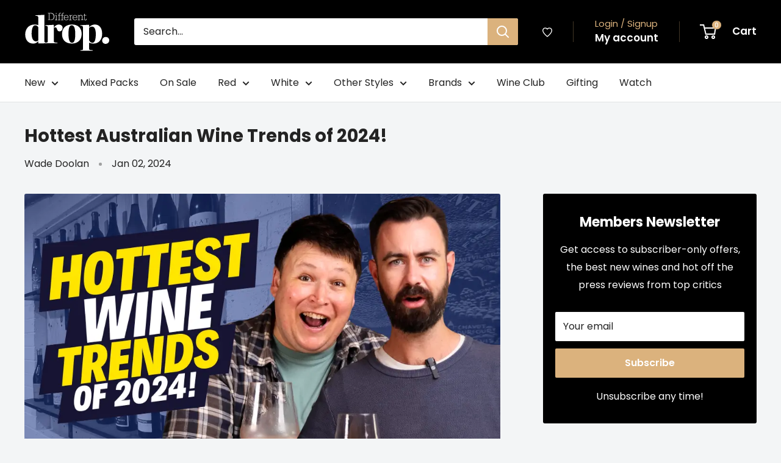

--- FILE ---
content_type: text/css
request_url: https://www.differentdrop.com/cdn/shop/t/136/assets/cart-free-gift.css?v=102574884410634732081763534111
body_size: 2295
content:
.cart_item_discount{background-color:#003d9029;min-height:24px;padding:0 5px;align-self:flex-start;display:inline-flex;align-items:center;font-size:12px;color:#6d90be;gap:4px}.drawer__underlay{position:absolute;top:0;left:0;width:100%;height:100%;opacity:.4;background-color:#000}.drawer__close svg{width:30px;height:30px}#cart-drawer .inventory{color:#6d90be;font-size:12px;margin-top:0}#cart-drawer .inventory:before{top:3px!important}.cart_item_discount .icon{width:14px;height:14px}.cart-checkbox-wrapper{display:flex;width:100%;align-items:center;gap:12px}.cart-checkbox-wrapper:first-child{margin-bottom:15px}.cart-checkbox-wrapper input{width:22px;height:22px;cursor:pointer;filter:drop-shadow(0px 3px 6px rgba(0,0,0,.16))}.cart-checkbox-wrapper .text{width:298px;font-size:14px;line-height:18px}.cart-checkbox-wrapper .icon{width:28px;height:28px;margin-left:auto}.drawer__inner{overflow-y:auto;height:100%;display:flex;z-index:20;flex-direction:column}.cart__item.hidden{display:none}.callout-label{font-size:12px!important;display:flex!important;font-style:normal!important;align-items:center;justify-content:center!important;color:#777!important}.callout-label strong{font-weight:700!important}.callout-label img{height:22px;width:auto;object-fit:contain}[data-cart-toggle]{cursor:pointer}#cart-drawer{position:fixed;font-family:Poppins,sans-serif;z-index:200}#cart-drawer .drawer__underlay,#cart-drawer .drawer__inner{visibility:hidden!important;overflow-x:hidden;opacity:0!important}.quick_add_tocart button{width:100%!important}#cart-drawer .drawer__inner{visibility:hidden!important;opacity:0!important}#cart-drawer.is-drawer-open .drawer__underlay{visibility:visible!important;opacity:.7!important;transition-duration:.3s,0s;transition-delay:.1s,0s}#cart-drawer.is-drawer-open .drawer__inner{visibility:visible!important;opacity:1!important;transition-delay:0s;transform:translateZ(0)}[data-add-to-cart]{width:100%}.cart_footer_subtitle{font-size:11px;margin-top:10px;text-align:center}.free-gift-product-wrapper #free-product-btn{background-color:#000;margin-top:18px;display:flex;align-items:center;justify-content:center;font-size:12px;color:#fff;font-weight:700}.free-gift-product-wrapper #free-product-btn.disabled{opacity:.4;pointer-events:none}@media only screen and (max-width: 430px){.free-gift-product-wrapper #free-product-btn{padding:4px 6px;text-align:center}.free-gift-product-wrapper #free-product-btn span{line-height:1.1}}additional-products #free-product-btn{background-color:#000}.cart__total__price,.cart__total__label{font-size:13px!important;font-weight:700}.cart__price__holder{text-decoration:none;text-align:center}.cart__foot{background-color:#fff;padding:17px 30px 53px!important}.cart__foot .btn{background-color:#dbb27d;width:100%;cursor:pointer;display:flex;justify-content:center;gap:8px;margin-top:13px;font-weight:700;align-items:center;height:43px;color:#fff;font-family:open-sans,sans-serif;font-size:16px}.cart__foot .btn:hover{opacity:.8}.cart__foot .btn .compare{text-decoration:line-through}.cart__foot__inner{padding-left:30px!important;background-color:#fff;padding-bottom:30px!important;padding-right:22px!important}.cart__total{justify-content:center!important}.drawer__emptyis{display:flex;flex:1;align-items:center;justify-content:center;height:100%;min-height:100px}.drawer__body{flex:1;overflow-y:auto;height:calc(100vh - 40px)}.cart__item__image{display:flex;margin-right:12px!important;flex-direction:column}.cart__item__image a{line-height:1;height:109px!important;width:85px!important;object-fit:contain;display:flex;align-items:center;justify-content:center}.cart__quantity .cart__quantity-field{background-color:unset!important;border:none!important;height:100%;text-align:center;width:30px;font-size:12px;flex:1}.cart__quantity button{width:30px;display:flex;align-items:center;justify-content:center}input::-webkit-outer-spin-button,input::-webkit-inner-spin-button{-webkit-appearance:none;margin:0}input[type=number]{-moz-appearance:textfield}.cart__quantity{width:85px!important;display:flex;margin-top:auto;height:30px!important;border:solid 1px #C6C6C6;border-radius:0!important}.cart_item_remove{cursor:pointer;text-align:right;margin-top:auto;margin-bottom:7px;font-size:11px!important}.cart_item_remove span:first-child{text-decoration:underline;pointer-events:none}.cart__price{display:flex;margin:0!important;justify-content:flex-start;gap:5px!important;flex-direction:column;font-size:14px;line-height:20px}.cart__item{flex-flow:row nowrap!important;background-color:#fff!important;display:flex;position:relative;padding:10px 30px!important}.cart__item:first-child{padding-top:20px!important}.cart__item:last-child{padding-bottom:30px!important}.cart__item .cart__title{margin:0!important}.cart__item .cart__item__title{margin-top:0!important;font-size:14px!important;line-height:18px;font-weight:700}.cart__item__content{padding:0!important;flex:1;display:inline-flex;gap:8px;flex-direction:column;margin-right:30px!important}.cart__item__meta{margin-top:10px}.cart__price ins{margin:0!important;text-decoration:none}#cart-drawer .drawer__head{height:40px;flex-shrink:1;background-color:#dbb27d;padding-left:34px;padding-right:17px;width:100%;justify-content:space-between;display:flex;align-items:center;color:#fff}#cart-drawer .drawer__head h3{margin-bottom:0}#cart-drawer .drawer__head svg path{stroke:#fff;fill:#fff;font-size:15px;font-weight:700}#cart-drawer .drawer__inner{width:450px!important;border-left:none!important;background-color:#f5f5f5;max-width:450px!important}@media only screen and (max-width: 449px){.mini-cart-giftnote,#cart-drawer .drawer__inner{width:100vw!important}}.free-gift-progress-wrapper .one-bar-text-wrapper>div .icon{height:16px;width:16px}.free-gift-progress-wrapper .one-bar-text-wrapper>div{display:flex;gap:4px;align-items:center}.free-gift-progress-wrapper .one-bar-text-wrapper>div .icon-fullfil{display:none}.free-gift-progress-wrapper .one-bar-text-wrapper .fullfil .icon-fullfil{display:block}.free-gift-progress-wrapper .one-bar-text-wrapper .fullfil .icon-lock{display:none}.free-gift-progress-wrapper .progress-line{height:100%;position:absolute;top:0;width:1px;background:#dbb27d}.free-gift-progress-wrapper{background-color:#ff6ad72e}.free-gift-progress-wrapper-inner{display:flex;flex-direction:column;padding:15px 30px 10px;margin:0 auto}.mr-mini-cart__subtotal .discount{color:red;margin-left:auto;margin-right:10px;line-height:1.71;transform:translateY(-2px)}.free-gift-progress-wrapper .multiple-bar-wrapper{display:flex;flex-direction:column}.free-gift-progress-wrapper .free-gift-text{flex-wrap:wrap;display:flex;gap:4px;font-size:16px;line-height:16px;margin-bottom:10px;letter-spacing:normal;position:relative;width:100%;align-items:center;color:#000}.free-gift-progress-wrapper .free-gift-text strong{font-weight:700!important}.free-gift-progress-wrapper .free-gift-text span:last-child{font-size:16px;line-height:16px}.free-gift-progress-wrapper .progress-bar-outer{width:100%;overflow-x:hidden;height:20px;background-color:#fff;overflow:hidden;border-radius:10px;position:relative;margin-top:5px}.shipping-caveat{font-size:13px;font-family:Helvetica,sans-serif;text-align:left}.shipping-caveat a{text-decoration:underline}.free-gift-progress-wrapper .one-bar-text{display:flex;font-size:13px;font-family:Helvetica,sans-serif;align-items:center}@media only screen and (max-width: 425px){.one-bar-text .money{display:none}}.free-gift-progress-wrapper .progress-bar-outer:not(:last-child){margin-bottom:7px}.free-gift-progress-wrapper .progress-bar-inner{width:0%;display:block;height:100%;background-color:#dbb27d}.free-gift-progress-wrapper .one-bar-text-wrapper{display:flex;position:relative;height:16px;justify-content:space-between;font-size:16px}.free-gift-product-wrapper{font-size:12px;padding:10px 30px;text-align:left;display:none}.free-gift-product-wrpper-inner{border:solid 1px #000;padding:15px 16px 15px 11px;background-color:#fff;margin:0 auto;position:relative}.free-gift-product-wrpper-inner:after{content:"";display:none;width:100%;height:1px;background-color:#a6a6a6;position:absolute;left:0;bottom:0}.free-gift-product-wrpper-inner:last-child:after{display:none}.free-gift-product-wrapper.disabled{pointer-events:none}.free-gift-product-wrapper.disabled .free-gift-btn{opacity:.4;cursor:not-allowed}.free-gift-product-wrapper-title{text-align:left;color:#000;font-size:16px}.free-gift-product-wrapper-subtitle{padding:0;margin:2px 0 11px;font-size:16px}.free-gift-product-wrapper-product-card{display:flex;width:100%}.free-gift-product-wrapper-product-card video{width:100px;height:100px;margin-right:12px;object-fit:contain;aspect-ratio:1/1}video::-webkit-media-controls{display:none!important;opacity:0!important}.free-gift-product-wrapper-product-card img{height:auto;width:85px;margin-right:12px;object-fit:cover}.free-gift-product-wrapper-product-info{font-size:14px;line-height:18px;flex-direction:column;display:flex;margin-right:auto}.free-gift-product-wrapper-product-info .product-name{font-weight:700;text-transform:uppercase}.free-gift-product-wrapper-product-info .product-description{font-size:12px;margin-top:4px}.free-gift-product-wrapper-product-info .product-name span{color:#dbb27d}.free-gift-product-wrapper-product-info .variant-title{margin-bottom:5px}.free-gift-product-wrapper-product-info #free-product-unlock{font-size:13px;margin-top:8px}.free-gift-product-wrapper-product-info #free-product-unlock strong{font-weight:700!important}.free-gift-product-wrapper .product-title{font-weight:700;font-size:14px;text-transform:uppercase;margin-bottom:4px}.free-gift-product-wrapper .product-name strong{color:#dbb27d}.free-gift-product-wrapper .product-name{margin-bottom:8px;font-size:14px}.free-gift-product-wrapper-product-info>div:first-child{text-align:left;padding:0;margin:0 0 4px;font-size:14px;line-height:18px}.free-gift-product-wrapper-variants-options{width:100%;display:flex;flex-wrap:wrap;overflow-x:auto;justify-content:space-between}.free-gift-product-wrapper-variants-options>div{height:auto;box-sizing:border-box;cursor:pointer;background-size:cover;margin:0 5px 5px 0;position:relative;border:1px solid black;font-size:16px;font-weight:700;text-transform:uppercase;flex:1;text-align:center;padding:3px 0}.free-gift-product-wrapper-variants-options>div.disabled{pointer-events:none}.free-gift-product-wrapper-variants-options>div.selected{background-color:#000;color:#fff}.free-gift-product-wrapper-variants-options>div:last-child{margin-right:0}.free-gift-product-buy{width:100%;font-family:open-sans,sans-serif;height:34px;background-color:#000;display:flex;color:#fff;margin-top:auto;margin-bottom:0;align-items:center;justify-content:center;flex-grow:0;box-sizing:border-box;text-decoration:none;-webkit-user-select:none;user-select:none;transition:all .25s;cursor:pointer;font-size:12px}.free-gift-product-buy span{color:#fff;font-weight:700;font-size:12px;font-family:open-sans,sans-serif}.free-gift-product-buy.disabled{background-color:#0000003d!important;cursor:not-allowed}additional-products{opacity:0;padding-top:25px}additional-products .flickity-prev-next-button.previous{left:10px!important}additional-products .flickity-prev-next-button.next{right:10px!important}additional-products .flickity-prev-next-button svg{left:20%!important}additional-products .flickity-prev-next-button{display:flex;align-items:center;justify-content:center}.additional-products-title{margin-bottom:7px;padding-left:30px;padding-top:25px;font-size:16px;font-weight:700;font-family:open-sans,sans-serif}.additional-product-title{font-size:10px!important;line-height:1.2}.additional-product-price,.additional-product-price .price{font-size:12px!important;line-height:12px!important}.additional-product-title{margin-bottom:7px;font-size:14px!important;line-height:18px;font-weight:700;margin-top:7px}.additional-products-container.x-scroll{width:100%;padding:20px 30px 25px;gap:14px}.additional-products-container.x-scroll .additional-product-card{flex-shrink:0}.additional-product-card{display:none;overflow-x:hidden;width:100%;justify-content:space-between}.additional-product-card .add-btn{width:100%;height:24px}.additional-product-card.vertical-card{width:auto;overflow-y:hidden;display:flex;min-height:200px;margin-right:15px;flex-direction:column;justify-content:flex-start}.additional-product-card.vertical-card img{width:106px;height:106px;object-fit:contain;padding:8px 0;background-color:#fff}.additional-product-card.vertical-card .additional-product-right{width:106px;justify-content:flex-start;align-items:flex-start}.additional-product-card.vertical-card .additional-products-title{width:100%;overflow-x:hidden;text-overflow:ellipsis;margin:5px 0}.additional-product-card.vertical-card .free-gift-select{margin-bottom:5px}.additional-add-btn{background-color:#000;color:#fff;width:50px;height:50px;display:flex;align-items:center;justify-content:center;cursor:pointer}.additional-variants-options{display:flex;overflow-x:auto;flex:1;gap:5px}.additional-variants-btn{display:flex;border:solid 1px black;-webkit-user-select:none;user-select:none;cursor:pointer;padding:5px 8px}.additional-variants-btn.selected{background-color:#000;color:#fff}.additional-product-card .additional-product-infos{display:flex;gap:2px;flex-direction:column}.additional-product-card .additional-product-infos .text{font-size:10px}.free-gift-select{display:flex;position:relative;width:100%;height:30px;margin-bottom:10px;font-size:16px;border:solid 1px #c6c6c6}.free-gift-select.disabled{pointer-events:none;background-color:transparent}.free-gift-select.disabled select{opacity:.4}.free-gift-select:after{content:"";display:block;width:1px;height:28px;background-color:#c6c6c6;z-index:10;position:absolute;top:0;right:30px}.free-gift-select>svg{height:5.4px;pointer-events:none;position:absolute;top:50%;transform:translateY(-50%);right:8px}.free-gift-select__select{cursor:pointer}.free-gift-select select{width:100%;-webkit-appearance:none;appearance:none;padding:0 32px 0 10px;text-overflow:ellipsis;overflow:hidden;margin:0;height:100%;border:none;font-size:12px;text-align:center;background-image:none!important}.free-gift-select select:focus{outline:none}.upsell-item-tr{display:flex!important;width:100%}.upsell-item-tr td{width:100%}.upsell-item-wrap{display:none;width:100%;margin-bottom:22px;position:relative;overflow:visible;z-index:2}.upsell-item-wrap .upsell-variants-btn{width:100%;cursor:pointer;color:#fff;text-align:center;height:25px;line-height:25px;font-size:16px;background-color:transparent;border:solid 1px black}.upsell-item-wrap:after{content:"";z-index:1;display:block;width:50px;height:50px;background-color:#f8f8f8;transform:rotate(45deg) translate(50%);top:-55px;right:50%;position:absolute}.upsell-title{text-align:center;margin:25px 0;font-size:16px;position:relative;z-index:2}.upsell-item-close{position:absolute;width:10px;height:10px;top:0;right:10px;cursor:pointer}.upsell-product-card{padding:0 20px;display:flex;align-items:center}.upsell-product-card img{width:100px;height:auto;object-fit:cover;margin-right:12px}.upsell-product-title{display:flex;justify-content:space-between;margin-bottom:11px}.upsell-variant-title{font-size:16px}.upsell-product-title>span:first-child{font-weight:700;font-size:16px;max-width:70%;overflow:hidden;text-overflow:ellipsis;white-space:nowrap}.upsell-product-right{width:calc(100% - 105px);display:flex;justify-content:space-between;height:100%;align-items:center}.upsell-product-infos{display:flex;flex-direction:column;gap:10px;width:100%}.upsell-product-infos h2{margin:0;font-size:16px}.continue-shopping{width:100%;height:42px;font-size:14px;text-transform:uppercase;color:#fff;display:flex;align-items:center;justify-content:center;background-color:#000!important;margin-bottom:10px;flex-shrink:0;cursor:pointer}.continue-shopping:hover{opacity:.8}#checkout{cursor:pointer}
/*# sourceMappingURL=/cdn/shop/t/136/assets/cart-free-gift.css.map?v=102574884410634732081763534111 */


--- FILE ---
content_type: text/css
request_url: https://www.differentdrop.com/cdn/shop/t/136/assets/cart-gift-box.css?v=122040900990372821701763534111
body_size: 165
content:
.gift-wrap-wrap{box-sizing:border-box;font-family:Poppings,sans-serif}.gift-wrap-box{display:flex;align-items:center;margin-bottom:15px;gap:12px}.tick-text{width:298px;padding:0}.activegift .gift-wrap-box{display:flex;flex-direction:column}.gift-wrap-box .propose{display:flex;width:100%;cursor:pointer;align-items:center;gap:12px}.gift-wrap-box .propose .text{width:100%;display:flex;flex-direction:row;cursor:pointer;justify-content:flex-start;font-size:14px;line-height:18px;align-items:center;color:#000;gap:12px}.gift-wrap-box .propose .tick{width:22px;height:22px;display:block;border:1px solid black;position:relative;box-shadow:0 3px 6px #00000029}.gift-wrap-box .propose .tick .checked{position:absolute;opacity:0;width:16px;height:16px;background:#000;top:2px;left:2px}.activegift .gift-wrap-box .propose .tick .checked{opacity:1}.gift-wrap-box .propose .img{display:flex;align-items:center;height:30px;width:30px;margin-left:auto;margin-top:auto}.gift-wrap-box .propose .img img{height:30px;width:30px;min-width:30px}.gift-wrap-box .edit{display:none;background-color:#000;padding:0 13px;margin-left:18px;text-decoration:none;font-size:12px;color:#fff;font-weight:700;line-height:42px;height:42px}.activegift .gift-wrap-box .edit{display:inline-block}@media only screen and (max-width: 767px){.gift-wrap-box .edit{padding:13px}}.gift-wrap-box .edit:hover{text-decoration:none}.mini-cart-giftnote{position:absolute;left:0;transform:translate(100%);top:0;height:100%;transition:transform .5s ease;flex-direction:column;width:450px;z-index:10;background-color:#dbb27d}.mini-cart-giftnote.is-open{transform:translate(0)}.mini-cart_giftnote_top{justify-content:center;align-items:center;width:100%;background-color:#fff;height:40px;font-weight:700;position:relative;display:flex}.mini-cart_giftnote_top .mini-cart-giftnote__top--icon{position:absolute;top:50%;display:flex;align-items:center;font-size:22px;font-weight:700;justify-content:center;right:22px;cursor:pointer;transform:translateY(-50%)}.mini-cart-giftnote-wrap{flex:1;overflow-y:auto;display:flex;flex-direction:column;align-items:center;padding:35px 30px}.giftnote-price{font-size:16px;font-weight:700;margin:20px 0}.mini-cart-giftnote-wrap .giftnote-message{font-size:18px;margin-bottom:20px;text-align:center}.mr-mini-cart__note,.mr-mini-cart__cart-note-container{width:100%}.mini-cart-giftnote-wrap .giftnote-title{font-size:18px;font-weight:700;text-align:center;margin-bottom:18px}.mini-cart-giftnote-wrap textarea{height:198px;width:100%;text-align:center;background-color:#fff;font-size:16px;padding:21px;border:none}.mini-cart-giftnote-wrap textarea::placeholder{color:#838383}.giftnote-controls{display:flex;flex-direction:column;width:100%;margin-bottom:15px;gap:10px}.giftnote-controls a{display:flex;width:100%;align-items:center;justify-content:center;height:43px;font-size:14px;font-weight:700;color:#000;border:1px solid black;cursor:pointer}.giftnote-controls a:hover{opacity:.8}#order-save{margin-top:20px}.giftnote-controls a#order-save,.giftnote-controls a#add-gift-box-product{background-color:#000;color:#fff}:is(.giftnote-controls a#order-save,.giftnote-controls a#add-gift-box-product).disabled{background-color:#d9d9d9;border-color:#d9d9d9}.gift-note-img{width:100%;height:auto;object-fit:contain}
/*# sourceMappingURL=/cdn/shop/t/136/assets/cart-gift-box.css.map?v=122040900990372821701763534111 */


--- FILE ---
content_type: text/css
request_url: https://cdn.shopify.com/extensions/019ab9b3-9812-78b3-bf44-a8c10bea4e69/giftnote-app-135/assets/phone.css
body_size: 1497
content:
:root {
  --iti-hover-color: rgba(0, 0, 0, 0.05);
  --iti-border-color: #ccc;
  --iti-dialcode-color: #999;
  --iti-dropdown-bg: white;
  --iti-search-icon-color: #999;
  --iti-spacer-horizontal: 8px;
  --iti-flag-height: 12px;
  --iti-flag-width: 16px;
  --iti-border-width: 1px;
  --iti-arrow-height: 4px;
  --iti-arrow-width: 6px;
  --iti-triangle-border: calc(var(--iti-arrow-width) / 2);
  --iti-arrow-padding: 6px;
  --iti-arrow-color: #555;
  --iti-path-flags-1x: url('../img/flags.webp');
  --iti-path-flags-2x: url('../img/flags@2x.webp');
  --iti-path-globe-1x: url('../img/globe.webp');
  --iti-path-globe-2x: url('../img/globe@2x.webp');
  --iti-flag-sprite-width: 3904px;
  --iti-flag-sprite-height: 12px;
  --iti-mobile-popup-margin: 30px;
}

.iti {
  position: relative;
  display: inline-block;
}
.iti * {
  box-sizing: border-box;
}
.iti__a11y-text {
  width: 1px;
  height: 1px;
  clip: rect(1px, 1px, 1px, 1px);
  overflow: hidden;
  position: absolute;
}
.iti input.iti__tel-input,
.iti input.iti__tel-input[type='text'],
.iti input.iti__tel-input[type='tel'] {
  position: relative;
  z-index: 0;
  margin: 0 !important;
}
.iti__country-container {
  position: absolute;
  top: 0;
  bottom: 0;
  left: 0;
  padding: var(--iti-border-width);
}
.iti__selected-country {
  z-index: 1;
  position: relative;
  display: flex;
  align-items: center;
  height: 100%;
  background: none;
  border: 0;
  margin: 0;
  padding: 0;
  font-family: inherit;
  font-size: inherit;
  color: inherit;
  border-radius: 0;
  font-weight: inherit;
  line-height: inherit;
  text-decoration: none;
}
.iti__selected-country-primary {
  display: flex;
  align-items: center;
  height: 100%;
  padding: 0 var(--iti-arrow-padding) 0 var(--iti-spacer-horizontal);
}
.iti__arrow {
  margin-left: var(--iti-arrow-padding);
  width: 0;
  height: 0;
  border-left: var(--iti-triangle-border) solid transparent;
  border-right: var(--iti-triangle-border) solid transparent;
  border-top: var(--iti-arrow-height) solid var(--iti-arrow-color);
}
.iti__arrow--up {
  border-top: none;
  border-bottom: var(--iti-arrow-height) solid var(--iti-arrow-color);
}
.iti__dropdown-content {
  border-radius: 3px;
  background-color: var(--iti-dropdown-bg);
}
.iti--inline-dropdown .iti__dropdown-content {
  position: absolute;
  z-index: 2;
  margin-top: 3px;
  margin-left: calc(var(--iti-border-width) * -1);
  border: var(--iti-border-width) solid var(--iti-border-color);
  box-shadow: 1px 1px 4px rgba(0, 0, 0, 0.2);
}
.iti__search-input {
  width: 100%;
  border-width: 0;
  border-radius: 3px;
  padding-left: 30px;
  padding-right: 28px;
}
[dir='rtl'] .iti__search-input {
  padding-left: inherit;
  padding-right: 30px;
  background-position: right 8px center;
}
.iti__search-input + .iti__country-list {
  border-top: 1px solid var(--iti-border-color);
}
.iti__search-input::-webkit-search-cancel-button {
  appearance: none;
}
.iti__search-input-wrapper {
  position: relative;
  display: flex;
  align-items: center;
}
.iti__search-icon {
  position: absolute;
  left: 8px;
  display: flex;
  pointer-events: none;
}
[dir='rtl'] .iti__search-icon {
  left: auto;
  right: 8px;
}
.iti__search-icon-svg {
  stroke: var(--iti-search-icon-color);
  fill: none;
  stroke-width: 3;
}
.iti__search-clear {
  position: absolute;
  right: 4px;
  background: transparent;
  border: 0;
  border-radius: 3px;
  cursor: pointer;
  padding: 4px;
  display: flex;
  align-items: center;
  justify-content: center;
  transition: background-color 0.15s ease;
  width: 24px;
  height: 24px;
}
.iti__search-clear .iti__search-clear-x {
  stroke-width: 2;
}
.iti__search-clear .iti__search-clear-bg {
  fill: var(--iti-search-icon-color);
}
[dir='rtl'] .iti__search-clear {
  right: auto;
  left: 4px;
}
.iti__search-clear:hover,
.iti__search-clear:focus-visible {
  background: var(--iti-hover-color);
  outline: none;
}
.iti__no-results {
  text-align: center;
  padding: 30px 0;
}
.iti__country-list {
  list-style: none;
  padding: 0;
  margin: 0;
  cursor: pointer;
  overflow-y: scroll;
  -webkit-overflow-scrolling: touch;
}
.iti--inline-dropdown .iti__country-list {
  max-height: 185px;
}
.iti--flexible-dropdown-width .iti__country-list {
  white-space: nowrap;
}
@media (max-width: 500px) {
  .iti--flexible-dropdown-width .iti__country-list {
    white-space: normal;
  }
}
.iti__country {
  display: flex;
  align-items: center;
  padding: 8px var(--iti-spacer-horizontal);
  outline: none;
}
.iti__dial-code {
  color: var(--iti-dialcode-color);
}
.iti__country.iti__highlight {
  background-color: var(--iti-hover-color);
}
.iti__country-list .iti__flag,
.iti__country-name {
  margin-right: var(--iti-spacer-horizontal);
}
[dir='rtl'] .iti__country-list .iti__flag,
[dir='rtl'] .iti__country-name {
  margin-right: 0;
  margin-left: var(--iti-spacer-horizontal);
}
.iti--allow-dropdown
  .iti__country-container:not(:has(+ input[disabled])):not(:has(+ input[readonly]))
  button.iti__selected-country {
  cursor: pointer;
}
.iti--allow-dropdown
  .iti__country-container:not(:has(+ input[disabled])):not(:has(+ input[readonly]))
  .iti__selected-country-primary:hover,
.iti--allow-dropdown
  .iti__country-container:not(:has(+ input[disabled])):not(:has(+ input[readonly]))
  .iti__selected-country:has(+ .iti__dropdown-content:hover)
  .iti__selected-country-primary {
  background-color: var(--iti-hover-color);
}
.iti .iti__selected-dial-code {
  margin-left: 4px;
}
.iti--container {
  position: fixed;
  top: -1000px;
  left: -1000px;
  z-index: 1060;
  padding: var(--iti-border-width);
}
.iti--container:hover {
  cursor: pointer;
}
.iti__hide {
  display: none;
}
.iti__v-hide {
  visibility: hidden;
}

.iti--fullscreen-popup.iti--container {
  background-color: rgba(0, 0, 0, 0.5);
  top: 0;
  bottom: 0;
  left: 0;
  right: 0;
  position: fixed;
  padding: var(--iti-mobile-popup-margin);
  display: flex;
  flex-direction: column;
  justify-content: flex-start;
}
.iti--fullscreen-popup .iti__dropdown-content {
  display: flex;
  flex-direction: column;
  max-height: 100%;
  position: relative;
}
.iti--fullscreen-popup .iti__country {
  padding: 10px 10px;
  line-height: 1.5em;
}

.iti__flag {
  --iti-flag-offset: 100px;
  height: var(--iti-flag-height);
  width: var(--iti-flag-width);
  border-radius: 1px;
  box-shadow: 0px 0px 1px 0px #888;
  background-image: var(--iti-path-flags-1x);
  background-repeat: no-repeat;
  background-position: var(--iti-flag-offset) 0;
  background-size: var(--iti-flag-sprite-width) var(--iti-flag-sprite-height);
}

.iti__ac {
  --iti-flag-offset: 0px;
}

.iti__ad {
  --iti-flag-offset: -16px;
}

.iti__ae {
  --iti-flag-offset: -32px;
}

.iti__af {
  --iti-flag-offset: -48px;
}

.iti__ag {
  --iti-flag-offset: -64px;
}

.iti__ai {
  --iti-flag-offset: -80px;
}

.iti__al {
  --iti-flag-offset: -96px;
}

.iti__am {
  --iti-flag-offset: -112px;
}

.iti__ao {
  --iti-flag-offset: -128px;
}

.iti__ar {
  --iti-flag-offset: -144px;
}

.iti__as {
  --iti-flag-offset: -160px;
}

.iti__at {
  --iti-flag-offset: -176px;
}

.iti__au {
  --iti-flag-offset: -192px;
}

.iti__aw {
  --iti-flag-offset: -208px;
}

.iti__ax {
  --iti-flag-offset: -224px;
}

.iti__az {
  --iti-flag-offset: -240px;
}

.iti__ba {
  --iti-flag-offset: -256px;
}

.iti__bb {
  --iti-flag-offset: -272px;
}

.iti__bd {
  --iti-flag-offset: -288px;
}

.iti__be {
  --iti-flag-offset: -304px;
}

.iti__bf {
  --iti-flag-offset: -320px;
}

.iti__bg {
  --iti-flag-offset: -336px;
}

.iti__bh {
  --iti-flag-offset: -352px;
}

.iti__bi {
  --iti-flag-offset: -368px;
}

.iti__bj {
  --iti-flag-offset: -384px;
}

.iti__bl {
  --iti-flag-offset: -400px;
}

.iti__bm {
  --iti-flag-offset: -416px;
}

.iti__bn {
  --iti-flag-offset: -432px;
}

.iti__bo {
  --iti-flag-offset: -448px;
}

.iti__bq {
  --iti-flag-offset: -464px;
}

.iti__br {
  --iti-flag-offset: -480px;
}

.iti__bs {
  --iti-flag-offset: -496px;
}

.iti__bt {
  --iti-flag-offset: -512px;
}

.iti__bw {
  --iti-flag-offset: -528px;
}

.iti__by {
  --iti-flag-offset: -544px;
}

.iti__bz {
  --iti-flag-offset: -560px;
}

.iti__ca {
  --iti-flag-offset: -576px;
}

.iti__cc {
  --iti-flag-offset: -592px;
}

.iti__cd {
  --iti-flag-offset: -608px;
}

.iti__cf {
  --iti-flag-offset: -624px;
}

.iti__cg {
  --iti-flag-offset: -640px;
}

.iti__ch {
  --iti-flag-offset: -656px;
}

.iti__ci {
  --iti-flag-offset: -672px;
}

.iti__ck {
  --iti-flag-offset: -688px;
}

.iti__cl {
  --iti-flag-offset: -704px;
}

.iti__cm {
  --iti-flag-offset: -720px;
}

.iti__cn {
  --iti-flag-offset: -736px;
}

.iti__co {
  --iti-flag-offset: -752px;
}

.iti__cr {
  --iti-flag-offset: -768px;
}

.iti__cu {
  --iti-flag-offset: -784px;
}

.iti__cv {
  --iti-flag-offset: -800px;
}

.iti__cw {
  --iti-flag-offset: -816px;
}

.iti__cx {
  --iti-flag-offset: -832px;
}

.iti__cy {
  --iti-flag-offset: -848px;
}

.iti__cz {
  --iti-flag-offset: -864px;
}

.iti__de {
  --iti-flag-offset: -880px;
}

.iti__dj {
  --iti-flag-offset: -896px;
}

.iti__dk {
  --iti-flag-offset: -912px;
}

.iti__dm {
  --iti-flag-offset: -928px;
}

.iti__do {
  --iti-flag-offset: -944px;
}

.iti__dz {
  --iti-flag-offset: -960px;
}

.iti__ec {
  --iti-flag-offset: -976px;
}

.iti__ee {
  --iti-flag-offset: -992px;
}

.iti__eg {
  --iti-flag-offset: -1008px;
}

.iti__eh {
  --iti-flag-offset: -1024px;
}

.iti__er {
  --iti-flag-offset: -1040px;
}

.iti__es {
  --iti-flag-offset: -1056px;
}

.iti__et {
  --iti-flag-offset: -1072px;
}

.iti__fi {
  --iti-flag-offset: -1088px;
}

.iti__fj {
  --iti-flag-offset: -1104px;
}

.iti__fk {
  --iti-flag-offset: -1120px;
}

.iti__fm {
  --iti-flag-offset: -1136px;
}

.iti__fo {
  --iti-flag-offset: -1152px;
}

.iti__fr {
  --iti-flag-offset: -1168px;
}

.iti__ga {
  --iti-flag-offset: -1184px;
}

.iti__gb {
  --iti-flag-offset: -1200px;
}

.iti__gd {
  --iti-flag-offset: -1216px;
}

.iti__ge {
  --iti-flag-offset: -1232px;
}

.iti__gf {
  --iti-flag-offset: -1248px;
}

.iti__gg {
  --iti-flag-offset: -1264px;
}

.iti__gh {
  --iti-flag-offset: -1280px;
}

.iti__gi {
  --iti-flag-offset: -1296px;
}

.iti__gl {
  --iti-flag-offset: -1312px;
}

.iti__gm {
  --iti-flag-offset: -1328px;
}

.iti__gn {
  --iti-flag-offset: -1344px;
}

.iti__gp {
  --iti-flag-offset: -1360px;
}

.iti__gq {
  --iti-flag-offset: -1376px;
}

.iti__gr {
  --iti-flag-offset: -1392px;
}

.iti__gt {
  --iti-flag-offset: -1408px;
}

.iti__gu {
  --iti-flag-offset: -1424px;
}

.iti__gw {
  --iti-flag-offset: -1440px;
}

.iti__gy {
  --iti-flag-offset: -1456px;
}

.iti__hk {
  --iti-flag-offset: -1472px;
}

.iti__hn {
  --iti-flag-offset: -1488px;
}

.iti__hr {
  --iti-flag-offset: -1504px;
}

.iti__ht {
  --iti-flag-offset: -1520px;
}

.iti__hu {
  --iti-flag-offset: -1536px;
}

.iti__id {
  --iti-flag-offset: -1552px;
}

.iti__ie {
  --iti-flag-offset: -1568px;
}

.iti__il {
  --iti-flag-offset: -1584px;
}

.iti__im {
  --iti-flag-offset: -1600px;
}

.iti__in {
  --iti-flag-offset: -1616px;
}

.iti__io {
  --iti-flag-offset: -1632px;
}

.iti__iq {
  --iti-flag-offset: -1648px;
}

.iti__ir {
  --iti-flag-offset: -1664px;
}

.iti__is {
  --iti-flag-offset: -1680px;
}

.iti__it {
  --iti-flag-offset: -1696px;
}

.iti__je {
  --iti-flag-offset: -1712px;
}

.iti__jm {
  --iti-flag-offset: -1728px;
}

.iti__jo {
  --iti-flag-offset: -1744px;
}

.iti__jp {
  --iti-flag-offset: -1760px;
}

.iti__ke {
  --iti-flag-offset: -1776px;
}

.iti__kg {
  --iti-flag-offset: -1792px;
}

.iti__kh {
  --iti-flag-offset: -1808px;
}

.iti__ki {
  --iti-flag-offset: -1824px;
}

.iti__km {
  --iti-flag-offset: -1840px;
}

.iti__kn {
  --iti-flag-offset: -1856px;
}

.iti__kp {
  --iti-flag-offset: -1872px;
}

.iti__kr {
  --iti-flag-offset: -1888px;
}

.iti__kw {
  --iti-flag-offset: -1904px;
}

.iti__ky {
  --iti-flag-offset: -1920px;
}

.iti__kz {
  --iti-flag-offset: -1936px;
}

.iti__la {
  --iti-flag-offset: -1952px;
}

.iti__lb {
  --iti-flag-offset: -1968px;
}

.iti__lc {
  --iti-flag-offset: -1984px;
}

.iti__li {
  --iti-flag-offset: -2000px;
}

.iti__lk {
  --iti-flag-offset: -2016px;
}

.iti__lr {
  --iti-flag-offset: -2032px;
}

.iti__ls {
  --iti-flag-offset: -2048px;
}

.iti__lt {
  --iti-flag-offset: -2064px;
}

.iti__lu {
  --iti-flag-offset: -2080px;
}

.iti__lv {
  --iti-flag-offset: -2096px;
}

.iti__ly {
  --iti-flag-offset: -2112px;
}

.iti__ma {
  --iti-flag-offset: -2128px;
}

.iti__mc {
  --iti-flag-offset: -2144px;
}

.iti__md {
  --iti-flag-offset: -2160px;
}

.iti__me {
  --iti-flag-offset: -2176px;
}

.iti__mf {
  --iti-flag-offset: -2192px;
}

.iti__mg {
  --iti-flag-offset: -2208px;
}

.iti__mh {
  --iti-flag-offset: -2224px;
}

.iti__mk {
  --iti-flag-offset: -2240px;
}

.iti__ml {
  --iti-flag-offset: -2256px;
}

.iti__mm {
  --iti-flag-offset: -2272px;
}

.iti__mn {
  --iti-flag-offset: -2288px;
}

.iti__mo {
  --iti-flag-offset: -2304px;
}

.iti__mp {
  --iti-flag-offset: -2320px;
}

.iti__mq {
  --iti-flag-offset: -2336px;
}

.iti__mr {
  --iti-flag-offset: -2352px;
}

.iti__ms {
  --iti-flag-offset: -2368px;
}

.iti__mt {
  --iti-flag-offset: -2384px;
}

.iti__mu {
  --iti-flag-offset: -2400px;
}

.iti__mv {
  --iti-flag-offset: -2416px;
}

.iti__mw {
  --iti-flag-offset: -2432px;
}

.iti__mx {
  --iti-flag-offset: -2448px;
}

.iti__my {
  --iti-flag-offset: -2464px;
}

.iti__mz {
  --iti-flag-offset: -2480px;
}

.iti__na {
  --iti-flag-offset: -2496px;
}

.iti__nc {
  --iti-flag-offset: -2512px;
}

.iti__ne {
  --iti-flag-offset: -2528px;
}

.iti__nf {
  --iti-flag-offset: -2544px;
}

.iti__ng {
  --iti-flag-offset: -2560px;
}

.iti__ni {
  --iti-flag-offset: -2576px;
}

.iti__nl {
  --iti-flag-offset: -2592px;
}

.iti__no {
  --iti-flag-offset: -2608px;
}

.iti__np {
  --iti-flag-offset: -2624px;
}

.iti__nr {
  --iti-flag-offset: -2640px;
}

.iti__nu {
  --iti-flag-offset: -2656px;
}

.iti__nz {
  --iti-flag-offset: -2672px;
}

.iti__om {
  --iti-flag-offset: -2688px;
}

.iti__pa {
  --iti-flag-offset: -2704px;
}

.iti__pe {
  --iti-flag-offset: -2720px;
}

.iti__pf {
  --iti-flag-offset: -2736px;
}

.iti__pg {
  --iti-flag-offset: -2752px;
}

.iti__ph {
  --iti-flag-offset: -2768px;
}

.iti__pk {
  --iti-flag-offset: -2784px;
}

.iti__pl {
  --iti-flag-offset: -2800px;
}

.iti__pm {
  --iti-flag-offset: -2816px;
}

.iti__pr {
  --iti-flag-offset: -2832px;
}

.iti__ps {
  --iti-flag-offset: -2848px;
}

.iti__pt {
  --iti-flag-offset: -2864px;
}

.iti__pw {
  --iti-flag-offset: -2880px;
}

.iti__py {
  --iti-flag-offset: -2896px;
}

.iti__qa {
  --iti-flag-offset: -2912px;
}

.iti__re {
  --iti-flag-offset: -2928px;
}

.iti__ro {
  --iti-flag-offset: -2944px;
}

.iti__rs {
  --iti-flag-offset: -2960px;
}

.iti__ru {
  --iti-flag-offset: -2976px;
}

.iti__rw {
  --iti-flag-offset: -2992px;
}

.iti__sa {
  --iti-flag-offset: -3008px;
}

.iti__sb {
  --iti-flag-offset: -3024px;
}

.iti__sc {
  --iti-flag-offset: -3040px;
}

.iti__sd {
  --iti-flag-offset: -3056px;
}

.iti__se {
  --iti-flag-offset: -3072px;
}

.iti__sg {
  --iti-flag-offset: -3088px;
}

.iti__sh {
  --iti-flag-offset: -3104px;
}

.iti__si {
  --iti-flag-offset: -3120px;
}

.iti__sj {
  --iti-flag-offset: -3136px;
}

.iti__sk {
  --iti-flag-offset: -3152px;
}

.iti__sl {
  --iti-flag-offset: -3168px;
}

.iti__sm {
  --iti-flag-offset: -3184px;
}

.iti__sn {
  --iti-flag-offset: -3200px;
}

.iti__so {
  --iti-flag-offset: -3216px;
}

.iti__sr {
  --iti-flag-offset: -3232px;
}

.iti__ss {
  --iti-flag-offset: -3248px;
}

.iti__st {
  --iti-flag-offset: -3264px;
}

.iti__sv {
  --iti-flag-offset: -3280px;
}

.iti__sx {
  --iti-flag-offset: -3296px;
}

.iti__sy {
  --iti-flag-offset: -3312px;
}

.iti__sz {
  --iti-flag-offset: -3328px;
}

.iti__tc {
  --iti-flag-offset: -3344px;
}

.iti__td {
  --iti-flag-offset: -3360px;
}

.iti__tg {
  --iti-flag-offset: -3376px;
}

.iti__th {
  --iti-flag-offset: -3392px;
}

.iti__tj {
  --iti-flag-offset: -3408px;
}

.iti__tk {
  --iti-flag-offset: -3424px;
}

.iti__tl {
  --iti-flag-offset: -3440px;
}

.iti__tm {
  --iti-flag-offset: -3456px;
}

.iti__tn {
  --iti-flag-offset: -3472px;
}

.iti__to {
  --iti-flag-offset: -3488px;
}

.iti__tr {
  --iti-flag-offset: -3504px;
}

.iti__tt {
  --iti-flag-offset: -3520px;
}

.iti__tv {
  --iti-flag-offset: -3536px;
}

.iti__tw {
  --iti-flag-offset: -3552px;
}

.iti__tz {
  --iti-flag-offset: -3568px;
}

.iti__ua {
  --iti-flag-offset: -3584px;
}

.iti__ug {
  --iti-flag-offset: -3600px;
}

.iti__us {
  --iti-flag-offset: -3616px;
}

.iti__uy {
  --iti-flag-offset: -3632px;
}

.iti__uz {
  --iti-flag-offset: -3648px;
}

.iti__va {
  --iti-flag-offset: -3664px;
}

.iti__vc {
  --iti-flag-offset: -3680px;
}

.iti__ve {
  --iti-flag-offset: -3696px;
}

.iti__vg {
  --iti-flag-offset: -3712px;
}

.iti__vi {
  --iti-flag-offset: -3728px;
}

.iti__vn {
  --iti-flag-offset: -3744px;
}

.iti__vu {
  --iti-flag-offset: -3760px;
}

.iti__wf {
  --iti-flag-offset: -3776px;
}

.iti__ws {
  --iti-flag-offset: -3792px;
}

.iti__xk {
  --iti-flag-offset: -3808px;
}

.iti__ye {
  --iti-flag-offset: -3824px;
}

.iti__yt {
  --iti-flag-offset: -3840px;
}

.iti__za {
  --iti-flag-offset: -3856px;
}

.iti__zm {
  --iti-flag-offset: -3872px;
}

.iti__zw {
  --iti-flag-offset: -3888px;
}

.iti__globe {
  background-image: var(--iti-path-globe-1x);
  background-size: contain;
  background-position: right;
  box-shadow: none;
  height: 19px;
}

@media (min-resolution: 2x) {
  .iti__flag {
    background-image: var(--iti-path-flags-2x);
  }
  .iti__globe {
    background-image: var(--iti-path-globe-2x);
  }
}


--- FILE ---
content_type: image/svg+xml
request_url: https://www.differentdrop.com/cdn/shop/files/DD_Logo-01_140x@2x.svg?v=1676472697
body_size: 507
content:
<?xml version="1.0" encoding="utf-8"?>
<!-- Generator: Adobe Illustrator 22.1.0, SVG Export Plug-In . SVG Version: 6.00 Build 0)  -->
<svg version="1.1" id="Layer_1" xmlns="http://www.w3.org/2000/svg" xmlns:xlink="http://www.w3.org/1999/xlink" x="0px" y="0px"
	 viewBox="0 0 149.2 68.1" style="enable-background:new 0 0 149.2 68.1;" xml:space="preserve">
<style type="text/css">
	.st0{opacity:0.85;}
	.st1{fill:#FFFFFF;}
</style>
<g>
	<g class="st0">
		<path class="st1" d="M40.9,13.2h1.7v-11h-1.7V1.3h4.9c4.3,0,6.6,2.3,6.6,6.3s-2.3,6.3-6.6,6.3h-4.9V13.2z M45.8,13.2
			c3.5,0,5.4-2,5.4-5.5s-1.9-5.5-5.4-5.5h-2v11H45.8z"/>
		<path class="st1" d="M55.1,5.9h-1.5V5.1h2.5v8.1h1.5V14h-4.1v-0.8H55L55.1,5.9L55.1,5.9z M55,1.7h1.1V3H55V1.7z"/>
		<path class="st1" d="M62.9,13.2V14h-4.3v-0.8h1.5V5.9h-1.5V5.1h1.5V4.7c0-2.5,0.8-3.6,2.9-3.6c0.2,0,0.5,0.1,1,0.1V2
			c-0.4-0.1-0.7-0.1-1-0.1c-1.3,0-1.8,0.7-1.8,2.3v0.9h2.1v0.8h-2.1v7.3C61.2,13.2,62.9,13.2,62.9,13.2z"/>
		<path class="st1" d="M68.3,13.2V14H64v-0.8h1.5V5.9H64V5.1h1.5V4.7c0-2.5,0.8-3.6,2.9-3.6c0.2,0,0.5,0.1,1,0.1V2
			c-0.4-0.1-0.7-0.1-1-0.1c-1.3,0-1.8,0.7-1.8,2.3v0.9h2.1v0.8h-2.1v7.3C66.6,13.2,68.3,13.2,68.3,13.2z"/>
		<path class="st1" d="M69.9,9.7c0.1,2.4,1.2,3.7,3.1,3.7c1.6,0,2.6-0.8,2.9-2.1h0.9c-0.2,1.8-1.6,2.9-3.7,2.9
			c-2.7,0-4.3-1.7-4.3-4.7c0-2.8,1.7-4.6,4.2-4.6s4,1.7,4,4.7c0,0,0,0.1,0,0.2h-7.1V9.7z M72.9,5.7c-1.7,0-2.7,1.1-3,3.2h6
			C75.7,6.8,74.7,5.7,72.9,5.7z"/>
		<path class="st1" d="M82.5,13.2V14h-4.4v-0.8h1.5V5.9h-1.5V5.1h2.6v1.4c0.7-1.2,1.6-1.6,2.9-1.6c0,0,0.1,0,0.2,0v0.8
			c0,0,0,0-0.1,0c-2,0-3,1.2-3,3.3v4.2H82.5z"/>
		<path class="st1" d="M85.3,9.7c0.1,2.4,1.2,3.7,3.1,3.7c1.6,0,2.6-0.8,2.9-2.1h0.9c-0.2,1.8-1.6,2.9-3.7,2.9
			c-2.7,0-4.3-1.7-4.3-4.7c0-2.8,1.7-4.6,4.2-4.6s4,1.7,4,4.7c0,0,0,0.1,0,0.2h-7.1V9.7z M88.3,5.7c-1.7,0-2.7,1.1-3,3.2h6
			C91.1,6.8,90.1,5.7,88.3,5.7z"/>
		<path class="st1" d="M93,13.2h1.5V5.9H93V5.1h2.6v1.3c0.8-1.1,1.8-1.6,3.1-1.6c2,0,2.9,1,2.9,3.1v5.2h1.5v0.8h-4.3v-0.8h1.7V7.9
			c0-1.6-0.6-2.2-2-2.2c-1.7,0-2.9,1.2-2.9,2.9v4.6h1.7V14h-4.2L93,13.2L93,13.2z"/>
		<path class="st1" d="M104.5,5.9H103V5.1h1.5v-2l1-0.4v2.4h2.8v0.8h-2.8v6.4c0,0.8,0.4,1.1,1.1,1.1c0.9,0,1.4-0.6,1.4-1.9h0.8
			c0,0.1,0,0.1,0,0.2c0,1.7-0.7,2.6-2.2,2.6c-1.4,0-2-0.7-2-2.2V5.9H104.5z"/>
	</g>
	<g>
		<path class="st1" d="M1.4,38.8c0-9,5.6-17.3,16.3-17.3c2.8,0,4.5,0.4,6.5,1.1v-13c0-2.1-0.7-3.3-4.9-3.4V5.4l15.5-0.8v45.5
			c0,1.9,0.8,3.5,4.7,3.5v0.6l-15.2,0.3v-4.1c-2.1,2.6-5,4.4-9,4.4C6.6,54.7,1.4,48.2,1.4,38.8z M24.2,49.3V26.1
			c-1-1.7-3-3.2-5.5-3.2c-3.9,0-6.1,6.1-6.1,14.8c0,7,2.4,13.2,7.5,13.2C22,50.9,23,50.3,24.2,49.3z"/>
		<g>
			<path class="st1" d="M51.5,29.8v21.1c0,1.7,1,2.2,6.4,2.4v0.8H36.1v-0.8c3.9-0.1,4.7-0.8,4.7-2.4V27c0-2.1-0.8-3.3-4.7-3.4v-0.8
				L51.3,22v6.5"/>
			<path class="st1" d="M51.7,26.5c3.1-4.3,6.4-5.4,9.9-4.8c4,0.8,5.7,3.6,5,7s-3.2,5.2-6.1,4.7c-5.2-0.8-2-9.1-8.5-6.4
				C52,27.1,51.6,27.1,51.7,26.5z"/>
		</g>
		<path class="st1" d="M65.7,38.1c0-10.3,6.6-16.6,17.2-16.6c10.8,0,17.1,6.1,17.1,16.4c0,10.4-6.6,16.8-17.1,16.8
			C71.9,54.7,65.7,48.5,65.7,38.1z M88.8,38c0-9.3-1.5-15.1-6.2-15.1C78,22.9,77,28.7,77,38s1.5,15.3,6.2,15.3
			C87.7,53.3,88.8,47.3,88.8,38z"/>
		<path class="st1" d="M97.8,66.3c3.9-0.1,4.6-0.8,4.6-2.4v-37c0-2.1-0.8-3.3-4.7-3.4v-0.8l15.2-0.8V26c3.1-2.6,6.1-4.5,10.1-4.5
			c8.2,0,12.8,6.4,12.8,16.3c0,9.2-5.2,16.9-14.8,16.9c-3.2,0-5.7-0.5-8-1.5v10.7c0,1.7,1.1,2.2,6.4,2.4v0.8H97.8V66.3z M124.7,38.2
			c0-7.2-1.7-13.1-6.6-13.1c-1.5,0-3.1,0.6-5,1.9v22.3c1.5,3,3.6,4,5.9,4C122.5,53.3,124.7,48.5,124.7,38.2z"/>
		<path class="st1" d="M135.8,49.3c0-3.2,2.7-6.1,6.3-6.1s6.1,2.7,6.1,5.9s-2.7,6.1-6.3,6.1C138.3,55.3,135.8,52.6,135.8,49.3z"/>
	</g>
</g>
</svg>


--- FILE ---
content_type: text/javascript
request_url: https://www.differentdrop.com/cdn/shop/t/136/assets/script-order-note.js?v=125007409313237942401763534111
body_size: 159
content:
document.addEventListener("DOMContentLoaded",()=>{let cartReady=!1;customElements.get("gift-order-checkbox")||customElements.define("gift-order-checkbox",class extends HTMLElement{constructor(){super(),this.computeProductInCart();const cart=JSON.parse(this.querySelector("#cart-json").innerHTML);this.querySelector("#gift-box-checkbox").addEventListener("click",event=>{cart.note?(CartJS.setNote(""),this.querySelector("#gift-box-checkbox").classList.add("free-gift-loading"),this.resetGiftCheck()):document.querySelector("gift-order-panel").classList.add("is-open")}),this.querySelectorAll(["#tick-text"]).forEach(item=>item.addEventListener("click",()=>{document.querySelector("gift-order-panel").classList.add("is-open")}))}resetGiftCheck(){document.querySelector("gift-order-checkbox #order-save span").innerHTML="Save",document.querySelector("gift-order-checkbox #tick-text").innerHTML=this.getAttribute("data-text"),document.querySelector("gift-order-checkbox").classList.remove("activegift"),$(document).on("cart.requestComplete",this.doUpdate)}productId=0;variantId=0;giftBoxInCart=!1;doUpdate(){$(document).off("cart.requestComplete",this.doUpdate)}computeProductInCart(){this.productId=Number(this.getAttribute("data-gift-product-id")),this.variantId=Number(this.getAttribute("data-gift-id"));const cart=JSON.parse(this.querySelector("#cart-json").innerHTML);if(this.productId)for(const item of cart.items)item.product_id===this.productId&&(this.giftBoxInCart=!0);else this.giftBoxInCart=!!cart.note;this.giftBoxInCart&&this.classList.add("activegift")}}),customElements.get("gift-order-panel")||customElements.define("gift-order-panel",class extends HTMLElement{constructor(){super();const input=this.querySelector("textarea"),maxLength=200;this.querySelector(".giftnote-remaining-text span").innerHTML=maxLength-String(input.value).length,input.addEventListener("keydown",e=>{this.querySelector(".giftnote-remaining-text span").innerHTML=maxLength-String(input.value).length}),setTimeout(()=>{this.style.display="flex"},500);const cartJson=JSON.parse(this.querySelector("#cart-json").innerHTML);this.computeProductInCart(cartJson),this.querySelectorAll([".mini-cart-giftnote__top--icon",".btn--giftnote--cancel"]).forEach(item=>item.addEventListener("click",()=>{this.classList.remove("is-open")})),this.defaultText=document.querySelector("#order-save span").innerHTML,document.querySelector("#gift-order").addEventListener("keydown",()=>{document.querySelector("#gift-order").value?document.querySelector("#order-save").classList.remove("disabled"):document.querySelector("#order-save").classList.add("disabled")}),this.querySelector("#order-save").addEventListener("click",event=>{let target="";event.target.id==="add-gift-box-product"?target=event.target:target=event.target.closest("#order-save"),!target.classList.contains("disabled")&&(CartJS.setNote(this.querySelector("#gift-order").value),target.classList.add("free-gift-loading"),$(document).on("cart.requestComplete",this.updateStatus.bind(this)))})}updateStatus(){this.classList.remove("is-open"),document.querySelector("#order-save span").innerHTML="Update",this.querySelector("#order-save").classList.remove("free-gift-loading"),$(document).off("cart.requestComplete",this.updateStatus)}productId=0;defaultText="";computeProductInCart(cart){cart.note&&this.classList.add("activegift"),cart.note?(document.querySelector("#gift-order").value=cart.note||"",document.querySelector("#order-save").classList.remove("disabled"),this.querySelector(".giftnote-remaining-text span").innerHTML=200-cart.note.length):document.querySelector("#gift-order").value="";const rate=Number(window.Shopify.currency.rate),giftBoxAmount=Number(this.getAttribute("data-free-amount"))*rate;cart.note&&(document.querySelector("#order-save span").innerHTML=this.giftBoxInCart&&cart.note?"Update":"Save")}})});
//# sourceMappingURL=/cdn/shop/t/136/assets/script-order-note.js.map?v=125007409313237942401763534111


--- FILE ---
content_type: text/javascript
request_url: https://www.differentdrop.com/cdn/shop/t/136/assets/loop-widget.js?v=86957864354510985601763534111
body_size: 9597
content:
"use strict";const APP_ID="5284869",CREATE_BUNDLE_TRANSACTION_API="https://api-service.loopwork.co/bundleTransaction",FILTER_BUNDLE_SP_API="https://apiv2.loopwork.co/bundleStorefront/filterBundleSellingPlanIds",GET_PRODUCT_BUNDLE_DATA_API="https://apiv2.loopwork.co/bundleStorefront/getChildVariants?id=",PRODUCT_QUANTITY_SELECTOR=".quantity__input",GET_PREPAID_SELLING_PLAN_DATA_URL="https://api.loopwork.co/api/merchant/sellingPlanGroups/sellingPlansWithDetails?shopifyIds=",productDataClass="loopProductQuickJson",loopSubscriptionContainerId="loop-subscription-container",oneTimePurchaseOptionClass="loop-one-time-purchase-option",subscriptionGroupClass="loop-subscription-group",purchaseOptionName="loop_purchase_option",sellingPlanSelectorClass="loop-selling-plan-selector",useCompareAtPrice=!0;async function initLoopWidget(productId2){try{log(`start application: ${productId2}`);const productData=getLoopProductData(productId2);setupLoopDomListeners(productId2),initializeWindowLoopProps();const loopSellingPlanGroups=getLoopSellingPlanGroups(productData?.selling_plan_groups);productData.selling_plan_groups=loopSellingPlanGroups;const loopProductVariants=getLoopProductVariants(productData.variants,loopSellingPlanGroups);productData.variants=loopProductVariants,window.loopProps[productId2]={product:productData},await setLoopUIProperties(Shopify.shop),await processLoopBundleProduct(productId2),await getLoopBundleSpgs(productId2),showSellingPlanFieldsetLoop(productId2),showLoopPurchaseOptionsLabel(productId2),initializeLoopUI(productData),listenLoopCustomEvent(),hideDifferentVariantSellingPlansLoop(productData),displayLoopWidget(productId2),observeFormChangesLoop(productData)}catch(error){logError(error)}}function setupLoopDomListeners(productId2){log(`setup dom listeners for ${productId2}`);const parentContainer=getLoopSubscriptionContainer(productId2),oneTimeOptions=parentContainer.querySelectorAll(`.${oneTimePurchaseOptionClass}`),sellingPlanGroupOptions=parentContainer.querySelectorAll(`.${subscriptionGroupClass}`),purchaseOptions=parentContainer.querySelectorAll(`input[name=${purchaseOptionName}]`),deliveryOptions=parentContainer.querySelectorAll(`.${sellingPlanSelectorClass}`);for(const option of oneTimeOptions)option.addEventListener("click",clickOnSellingPlanGroupContainerLoop);for(const option of sellingPlanGroupOptions)option.addEventListener("click",clickOnSellingPlanGroupContainerLoop);for(const option of purchaseOptions)option.addEventListener("click",changeInSellingPlanGroupLoop);for(const option of deliveryOptions)option.addEventListener("change",changeInDeliveryOptionLoop);log(`setup dom listeners complete for ${productId2}`)}function initializeWindowLoopProps(){window.loopProps||(window.loopProps={})}function getLoopSellingPlanGroups(sellingPlanGroups){return Array.isArray(sellingPlanGroups)?sellingPlanGroups.filter(s=>s.app_id===APP_ID):[]}function getLoopProductVariants(variants,loopSellingPlanGroups){const loopSpgSet=new Set(loopSellingPlanGroups.map(s=>s.id));return variants.map(v=>({...v,selling_plan_allocations:v.selling_plan_allocations.filter(s=>loopSpgSet.has(s.selling_plan_group_id))}))}async function setLoopUIProperties(shopifyDomain){const loopUIProps=await fetchLoopUIProperties(shopifyDomain);window.loopPropsUI={...loopUIProps}}async function fetchLoopUIProperties(shopifyDomain){log(`fetch loop subscription UI props: ${shopifyDomain}`);const endpoint=`https://d217z8zw4dqir.cloudfront.net/${shopifyDomain}.json`;return await(await fetch(endpoint)).json()??{}}function showSellingPlanFieldsetLoop(productId2){const loopSubscriptionWidget=getLoopSubscriptionContainer(productId2).querySelector("#loop-selling-plan-fieldset");loopSubscriptionWidget&&loopSubscriptionWidget.classList.remove("loop-display-none","loop-display-none-by-variant")}function showLoopPurchaseOptionsLabel(productId2){const elements=getLoopSubscriptionContainer(productId2).querySelectorAll(".loop-purchase-options-label");if(elements)for(const e of elements)e.classList.remove("loop-display-none","loop-display-none-by-variant")}function initializeLoopUI(productData){let variantId=getVariantIdFromURLLoop(productData.variants);variantId||(variantId=getFirstAvailableVariantVariantIdLoop(productData.id)),loopInit({productId:productData.id,product:productData,variantId})}function getVariantIdFromURLLoop(variants){const currentPageUrl=document.URL,variantIdFromUrl=new URL(currentPageUrl).searchParams.get("variant")||"";return new Set(variants?.map(v=>v.id)).has(Number(variantIdFromUrl))?variantIdFromUrl:null}function getFirstAvailableVariantVariantIdLoop(productId2){return getLoopProductData(productId2)?.variants.find(v2=>v2.available)?.id}function displayLoopWidget(productId2){const loopWidget=getLoopSubscriptionContainer(productId2);loopWidget&&loopWidget.classList.remove("loop-display-none")}function observeFormChangesLoop(productData){document.querySelectorAll("form").forEach(form=>{const variantElement=form.querySelector('[name="id"]'),loopVariantElement=form.querySelector('[name="loop_variant_id"]');loopVariantElement&&variantElement?.value&&(loopVariantElement.value=variantElement.value);const variantIdSet=new Set(productData?.variants?.map(v=>v.id));if(variantElement?.value&&variantIdSet.has(Number(variantElement?.value))){const config={attributes:!0,childList:!0,subtree:!0},callback=(mutationsList,observer2)=>{const variantId=variantElement?.value??"",loopVariantElementId=loopVariantElement?.value??"";variantId&&loopVariantElement&&variantId!==loopVariantElementId&&(loopVariantElement.value=variantId,loopVariantChanged({loopProduct:productData,variantId}))};new MutationObserver(callback).observe(form,config)}})}const loopPriceSelectors=[".price:not(.price--on-sale) .price__regular .price-item--regular",".price.price--on-sale .price__sale .price-item--sale",".product-single__prices .product__price:not(.product__price--compare)",".product-pricing .product--price .price--main .money","[data-zp-product-discount-price]",".product-single__header .product__price",".modal_price .current_price",".product-area__col--price .current-price.theme-money",'[data-product-type="price"][data-pf-type="ProductPrice"]',".product__price .fs-heading-4-base[data-price]","#product-price .money[data-product-price]","#ProductPrice",".product-single__price",".price:not(.price--on-sale) span.price-item--regular",".product-price .price .money:not(.original)",".price-box #price .price",".product__price span[data-product-price]",".product-form--price-wrapper .product-form--price",".product-page--pricing--variant-price #price-field",".price-reviews .product-price"],arrToInstanceCountObjLoop=arr=>arr.reduce((obj,e)=>(obj[e]=(obj[e]||0)+1,obj),{});function findSelectedVariantLoop(productId2,variantId){const product=getProductFromLoopProps(productId2)||getLoopProductData(productId2),selectedVariantId=determineSelectedVariantIdLoop(variantId,productId2,product);return findVariantByIdLoop(product,selectedVariantId)}function getProductFromLoopProps(productId2){return window.loopProps?.[productId2]?.product}function determineSelectedVariantIdLoop(variantId,productId2,product){return variantId||(window.loopProps?.[productId2]?.selectedVariantId?window.loopProps[productId2].selectedVariantId:product.variants?.[0]?.id)}function findVariantByIdLoop(product,variantId){return product.variants?.find(variant=>Number(variant.id)===Number(variantId))}function defaultSelectFirstSellingPlanLoop(variant,productId2){const loopPurchaseOptions=getLoopSubscriptionContainer(productId2).querySelectorAll("input[name=loop_purchase_option]")||[];let isFirstOption=!0;const{selling_plan_allocations}=variant,spgIds=selling_plan_allocations?.map(spg=>spg.selling_plan_group_id)||[];loopPurchaseOptions.forEach(element=>{Number(element.dataset.variantId)===Number(variant.id)&&(window.loopProps[productId2].previousSPGId&&spgIds.includes(window.loopProps[productId2].previousSPGId)?element.dataset.id==window.loopProps[productId2].previousSPGId:isFirstOption)&&(isFirstOption=!1,element.checked=!0,setTimeout(()=>{if(loopIsTouchDevice()){const{dataset}=element;changeInSellingPlanGroupLoopMobile(dataset.id,dataset.name,dataset.productId)}element.click()},300))})}function hideLoopPurchaseOptionsLabel(productId2){const elements=getLoopSubscriptionContainer(productId2).querySelectorAll(".loop-purchase-options-label");if(elements)for(const e of elements)e.classList.add("loop-display-none","loop-display-none-by-variant")}function addLoopPurchaseOptionLabelText(productId2){let elements=getLoopSubscriptionContainer(productId2).querySelectorAll(".loop-purchase-options-label");elements&&elements.forEach(element=>{element&&(element.innerHTML=`${window.loopPropsUI.loopPurchaseOptionslabel||"Purchase Options"}`)})}function addLoopOneTimePurchaseOptionLabelText(productId2){let elements=getLoopSubscriptionContainer(productId2).querySelectorAll(".loop-one-time-purchase-option-label");elements&&elements.forEach(element=>{element&&(element.innerHTML=`${window.loopPropsUI.loopOneTimePurchaselabel||"One time Purchase"}`)})}function showOneTimePurchaseOptionAtBottomLoop(productId2){const loopContainer=getLoopSubscriptionContainer(productId2),elementAtTop=loopContainer.querySelector("#loop-one-time-purchase-option-at-top"),elementAtBottom=loopContainer.querySelector("#loop-one-time-purchase-option-at-bottom");elementAtTop&&elementAtBottom&&elementAtTop.innerHTML&&(elementAtBottom.innerHTML=elementAtTop.innerHTML,elementAtTop.innerHTML=""),loopContainer.querySelectorAll(".loop-subscription-group").forEach(element=>{element.classList.remove("loop-subscription-group-border-top"),element.classList.add("loop-subscription-group-border-bottom")})}function hideEachLabelForPriceLoop(){[".loop-subscription-group-price-quantity",".loop-one-time-purchase-option-price-quantity"].forEach(selector=>{document.querySelectorAll(selector).forEach(element=>{element.classList.add("loop-display-none")})})}function displayLoopTooltip(productId2){const loopContainer=getLoopSubscriptionContainer(productId2),tooltipElement=loopContainer.querySelector("#loop-tooltip");if(!tooltipElement)return;tooltipElement.classList.remove("loop-display-none"),updateLoopTooltipContent(loopContainer,"#loop-tooltip-label",window.loopPropsUI.subscriptionPopupLabel),updateLoopTooltipContent(loopContainer,"#loop-tooltip-description",window.loopPropsUI.subscriptionPopupDescription);const label=loopContainer.querySelector("#loop-tooltip-label"),description=loopContainer.querySelector("#loop-tooltip-description");label&&description&&(label.style.fill=window.getComputedStyle(description).color)}function updateLoopTooltipContent(container,selector,content){const element=container.querySelector(selector);element&&content&&(element.innerHTML=content)}function hideLoopTooltip(productId2){const element=getLoopSubscriptionContainer(productId2).querySelector("#loop-tooltip");element&&element.classList.add("loop-display-none")}function addExtraLoopStyles(){if(window&&window.loopPropsUI&&window.loopPropsUI.style){let classList={purchase_option_label:[".loop-purchase-options-label"],widget_feildset:[".loop-selling-plan-fieldset"],selling_plan_group_container:[".loop-one-time-purchase-option",".loop-subscription-group"],selling_plan_group_label:[".loop-one-time-purchase-option-label",".loop-subscription-group-label"],selling_plan_label:[".loop-selling-plan-selector-label"],selling_plan_selector:[".loop-selling-plan-selector"],selling_plan_price_label:[".loop-one-time-purchase-option-price-amount",".loop-subscription-group-price-amount"],selling_plan_price_subtitle_label:[".loop-one-time-purchase-option-price-quantity",".loop-subscription-group-price-quantity"],selling_plan_description_label:[".loop-selling-plan-selector-description"],selling_plan_discount_badge_style:[".loop-subscription-group-discount-badge"],subscription_details_label:[".loop-tooltip-label"],subscription_details_popup:[".loop-tooltiptext",".loop-container-arrow",".loop-tooltip-description"],selling_plan_group_selected:[".loop-selected-selling-plan-group"],selling_plan_group_radio:[".loop-subscription-group-radio",".loop-one-time-purchase-option-radio"]};const getProperties=({id,data})=>{if(data){let keys=Object.keys(data),properties="";return keys.forEach(key=>{let value=data[key];properties=` ${properties} ${key}: ${value} !important;`}),properties}else return""},getClassName=({id,data})=>classList[id]||[];let extraClasses="";const{style}=window.loopPropsUI;style.map(st=>{getClassName(st).map(className=>{extraClasses=extraClasses+`
                 ${className} {
                     ${getProperties(st)}
                 }
             `})});let loopStyles=document.querySelectorAll(".loop-style");loopStyles&&loopStyles.forEach(element=>{element.innerHTML=`${element.innerHTML}
                 ${extraClasses}
             `})}if(window&&window.loopPropsUI&&window.loopPropsUI.cssClassess){let loopStyles=document.querySelectorAll(".loop-style");loopStyles&&loopStyles.forEach(element=>{element.innerHTML=`${element.innerHTML}
                 ${window.loopPropsUI.cssClassess}
             `})}}function hideLoopSellingPlanFieldset(productId2){const loopSubscriptionWidget=getLoopSubscriptionContainer(productId2).querySelector("#loop-selling-plan-fieldset");loopSubscriptionWidget&&loopSubscriptionWidget.classList.add("loop-display-none","loop-display-none-by-variant")}function applyLoopSettings({productId:productId2}){let product=window.loopProps[productId2].product;const variant=findSelectedVariantLoop(productId2);if(window&&window.loopPropsUI&&window.loopPropsUI.displayLoopPurchaseOptionLabel===!1&&hideLoopPurchaseOptionsLabel(productId2),window&&window.loopPropsUI&&window.loopPropsUI.loopPurchaseOptionslabel&&addLoopPurchaseOptionLabelText(productId2),window&&window.loopPropsUI&&window.loopPropsUI.loopOneTimePurchaselabel&&addLoopOneTimePurchaseOptionLabelText(productId2),window&&window.loopPropsUI&&window.loopPropsUI.displayOneTimePurchaseOptionAtBottom&&(showOneTimePurchaseOptionAtBottomLoop(productId2),getLoopSubscriptionContainer(productId2).querySelectorAll(".loop-one-time-purchase-option").forEach(option=>{option.addEventListener("click",clickOnSellingPlanGroupContainerLoop)}),getLoopSubscriptionContainer(productId2).querySelectorAll("input[name=loop_purchase_option]").forEach(option=>{option.addEventListener("click",changeInSellingPlanGroupLoop)})),window&&window.loopPropsUI&&window.loopPropsUI.displayEachLabelForPrice===!1&&hideEachLabelForPriceLoop(),window&&window.loopPropsUI&&window.loopPropsUI.hidePlanSelectorIfOnlyOne){const{availableSellingPlanAllocations=[]}=window.loopProps[productId2];let ids=[];availableSellingPlanAllocations.map(a=>{ids.push(a.selling_plan_group_id)});let idCount=arrToInstanceCountObjLoop(ids);Object.keys(idCount).forEach(key=>{if(idCount[key]===1){let id=`#loop-selling-plan-container-${variant.id}-${key}`,parentElement=document.querySelector(id);if(parentElement){let label=parentElement.querySelector(".loop-selling-plan-selector-label"),labelPlan=parentElement.querySelector(`#loop-selling-plan-first-delivery-options-${variant.id}-${key}`),planSelector=parentElement.querySelector(".loop-selling-plan-selector");label&&label.classList.add("loop-display-none"),labelPlan&&labelPlan.classList.add("loop-display-none"),planSelector&&planSelector.classList.add("loop-display-none")}}})}if(window&&window.loopPropsUI&&window.loopPropsUI.showPlanSelectorAsTextIfOnlyOnePlan&&!window.loopPropsUI.hidePlanSelectorIfOnlyOne){const{availableSellingPlanAllocations=[]}=window.loopProps[productId2];let ids=[];availableSellingPlanAllocations.map(a=>{ids.push(a.selling_plan_group_id)});let idCount=arrToInstanceCountObjLoop(ids);Object.keys(idCount).forEach(key=>{if(idCount[key]===1){let id=`#loop-selling-plan-first-delivery-options-${variant.id}-${key}`,element=document.querySelector(id);element&&element.classList&&element.classList.remove("loop-display-none"),id=`#loop-select-${variant.id}-${key}`,element=document.querySelector(id),element&&element.classList.add("loop-display-none")}})}if(window&&window.loopPropsUI&&window.loopPropsUI.hideWholeWidgetIfOnlyOnePlan&&product.requires_selling_plan&&variant.selling_plan_allocations&&variant.selling_plan_allocations.length===1&&(hideLoopSellingPlanFieldset(productId2),hideLoopPurchaseOptionsLabel(productId2)),window&&window.loopPropsUI&&window.loopPropsUI.hideRadioButtonIfOnlyOnePlan&&product.requires_selling_plan){const{availableSellingPlanAllocations}=window.loopProps[productId2];let ids=[];availableSellingPlanAllocations.map(a=>{ids.push(a.selling_plan_group_id)});let idCount=arrToInstanceCountObjLoop(ids),onlyOneSellingPlanGroup=!1;if(Object.keys(idCount).length===1?onlyOneSellingPlanGroup=!0:onlyOneSellingPlanGroup=!1,onlyOneSellingPlanGroup){let loopSubscriptionGroupRadio=getLoopSubscriptionContainer(productId2).querySelectorAll(".loop-subscription-group-radio");loopSubscriptionGroupRadio&&loopSubscriptionGroupRadio.forEach(element=>{element.classList.add("loop-display-none")});let elements=getLoopSubscriptionContainer(productId2).querySelectorAll(".loop-subscription-group-selling-plans-container");elements&&elements.forEach(element=>{element.classList.add("loop-left-margin-0")})}}if(addExtraLoopStyles(),window&&window.loopPropsUI&&window.loopPropsUI.displaySubscriptionPopup&&variant&&variant.selling_plan_allocations&&variant.selling_plan_allocations.length?displayLoopTooltip(productId2):hideLoopTooltip(productId2),product&&product.requires_selling_plan&&Array.isArray(variant.selling_plan_allocations)&&variant.selling_plan_allocations.length){let parentId=`#loop-product-variant-${variant.id}`,parentElement=getLoopSubscriptionContainer(productId2).querySelector(parentId);if(window&&window.loopPropsUI&&window.loopPropsUI.displayOneTimePurchaseOptionAtBottom){let elements=parentElement.querySelectorAll(".loop-subscription-group");if(elements&&elements.length){let last=elements[elements.length-1];last.style.borderBottom="0",last.classList.remove("loop-subscription-group-border-bottom")}}else{let elements=parentElement.querySelectorAll(".loop-subscription-group");if(elements&&elements.length){let first=elements[0];first.style.borderTop="0",first.classList.remove("loop-subscription-group-border-top")}}}if(window&&window.loopPropsUI&&window.loopPropsUI.displayDiscountBadge)displayLoopDiscountBadge({productId:productId2});else{let loopSubscriptionDiscountBadge=document.querySelectorAll(".loop-subscription-group-discount-badge");loopSubscriptionDiscountBadge&&loopSubscriptionDiscountBadge.forEach(element=>{element&&element.classList.add("loop-display-none")})}if(window&&window.loopPropsUI&&window.loopPropsUI.translationData){let translationData=window.loopPropsUI.translationData||{},mapElements={widget_price_label_text:[".loop-one-time-purchase-option-price-quantity",".loop-subscription-group-price-quantity"]};Object.keys(mapElements).forEach(key=>{translationData&&translationData[key]&&mapElements[key].map(id=>{let elements=document.querySelectorAll(id);elements&&elements.forEach(element=>{element.innerText=translationData[key]})})})}}function clickOnSellingPlanGroupContainerLoop(event){const container=event.target.closest(".loop-subscription-group")||event.target.closest(".loop-one-time-purchase-option");if(!container)return;const radio=container.querySelector('input[type="radio"]'),selectedPlanGroupId=window.loopProps[radio.dataset.productId]?.sellingPlanGroupId;radio?.dataset?.id!==selectedPlanGroupId&&radio.click()}function loopVariantChanged({loopProduct,variantId}){loopInit({productId:loopProduct.id,product:JSON.parse(JSON.stringify(loopProduct)),variantId})}function checkVariantsSellingPlanAllocationLoop(variant,productId2){variant?.selling_plan_allocations?.length>0?(showSellingPlanFieldsetLoop(productId2),showLoopPurchaseOptionsLabel(productId2)):(hideLoopSellingPlanFieldset(productId2),hideLoopPurchaseOptionsLabel(productId2))}function defaultSelectOneTimePurchaseOptionLoop(variant,productId2){const onetimeCheckRadioLoop=getLoopSubscriptionContainer(productId2).querySelector(`#loop-one-time-purchase-${productId2}`);if(onetimeCheckRadioLoop){if(onetimeCheckRadioLoop.checked=!0,onetimeCheckRadioLoop.click(),loopIsTouchDevice()){const{dataset}=onetimeCheckRadioLoop;changeInSellingPlanGroupLoopMobile(dataset.id,dataset.name,dataset.productId)}}else defaultSelectFirstSellingPlanLoop(variant,productId2)}function loopInit({productId:productId2,product,variantId}){updateLoopProperties({product,productId:productId2,variantId});const selectedVariant=findSelectedVariantLoop(productId2,variantId);toggleVariantDisplayLoop(product,selectedVariant.id),checkVariantsSellingPlanAllocationLoop(selectedVariant,productId2),applyLoopSettings({productId:productId2}),applyDefaultSelectionBasedOnLoopSettings(selectedVariant,productId2),hideLoopBundleSPG(productId2)}function toggleVariantDisplayLoop(product,selectedVariantId){product.variants.forEach(variant=>{const displayStyle=variant.id===selectedVariantId?"block":"none";document.querySelector(`#loop-product-variant-${variant.id}`).style.display=displayStyle})}function applyDefaultSelectionBasedOnLoopSettings(selectedVariant,productId2){window.loopPropsUI?.byDefaultChooseSubscriptionOption?defaultSelectFirstSellingPlanLoop(selectedVariant,productId2):defaultSelectOneTimePurchaseOptionLoop(selectedVariant,productId2)}function updateSelectDropDownDefaultValuesLoop({productId:productId2,variant,sellingPlanGroupId}){const sellingPlanGroups=window.loopProps[productId2].product.selling_plan_groups;!Array.isArray(sellingPlanGroups)||!sellingPlanGroups.length||sellingPlanGroups.forEach(spg=>{sellingPlanGroupId!==spg.id&&resetSelectDropdownLoop(variant.id,spg.id)})}function resetSelectDropdownLoop(variantId,sellingPlanGroupId){const selectTag=document.getElementById(`loop-select-${variantId}-${sellingPlanGroupId}`);selectTag&&(selectTag.options[0].selected=!0)}function changeInSellingPlanGroupLoopMobile(sellingPlanGroupId,sellingPlanGroupName,productId2){window.loopProps[productId2].previousSPG||(window.loopProps[productId2].previousSPGId=sellingPlanGroupId);const variant=findSelectedVariantLoop(productId2,window.loopProps[productId2].selectedVariantId);let sellingPlans=variant.selling_plan_allocations.filter(spa=>spa.selling_plan_group_id===sellingPlanGroupId)||[],sellingPlan=sellingPlans&&sellingPlans.length?sellingPlans[0]:{},sellingPlanId=sellingPlan.selling_plan_id;updateLoopProperties({productId:productId2,variantId:variant.id,sellingPlanGroupId,sellingPlanGroupName,sellingPlanId,sellingPlan}),updateSelectDropDownDefaultValuesLoop({productId:productId2,variant,sellingPlanGroupId}),updatePriceInParentElementsLoop({productId:productId2}),updateLoopSellingPlanDescriptionUI({productId:productId2}),displayLoopDiscountBadge({productId:productId2}),updateCartButtonTextLoop({productId:productId2}),updatePriceInUILoop({productId:productId2}),updatePrepaidPriceInUILoop({productId:productId2}),applyLoopBundleDiscount(productId2),checkAllowCheckoutIfBundle(productId2);let elements=getLoopSubscriptionContainer(productId2).querySelectorAll(".loop-selected-selling-plan-group");if(elements&&elements.forEach(element=>{element&&element.classList.remove("loop-selected-selling-plan-group")}),sellingPlanGroupId==="loop-one-time-purchase"){let elements2=getLoopSubscriptionContainer(productId2).querySelectorAll(".loop-one-time-purchase-option");elements2&&elements2.forEach(element=>{element.classList.add("loop-selected-selling-plan-group")})}else{let elementId=`#loop-${variant.id}-${sellingPlanGroupId}`,element=getLoopSubscriptionContainer(productId2).querySelector(elementId);element&&element.classList.add("loop-selected-selling-plan-group")}}function changeInSellingPlanGroupLoop(option){let sellingPlanGroupId=option.target.dataset.id,sellingPlanGroupName=option.target.dataset.name,productId2=option.target.dataset.productId;window.loopProps[productId2].previousSPG||(window.loopProps[productId2].previousSPGId=sellingPlanGroupId);const variant=findSelectedVariantLoop(productId2,window.loopProps[productId2].selectedVariantId);let sellingPlans=variant.selling_plan_allocations.filter(spa=>spa.selling_plan_group_id===sellingPlanGroupId)||[],sellingPlan=sellingPlans&&sellingPlans.length?sellingPlans[0]:{},sellingPlanId=sellingPlan.selling_plan_id;updateLoopProperties({productId:productId2,variantId:variant.id,sellingPlanGroupId,sellingPlanGroupName,sellingPlanId,sellingPlan}),updateSelectDropDownDefaultValuesLoop({productId:productId2,variant,sellingPlanGroupId:option.target.dataset.id}),updatePriceInParentElementsLoop({productId:productId2}),updateLoopSellingPlanDescriptionUI({productId:productId2}),displayLoopDiscountBadge({productId:productId2}),updateCartButtonTextLoop({productId:productId2}),updatePriceInUILoop({productId:productId2}),updatePrepaidPriceInUILoop({productId:productId2}),applyLoopBundleDiscount(productId2),checkAllowCheckoutIfBundle(productId2);let elements=getLoopSubscriptionContainer(productId2).querySelectorAll(".loop-selected-selling-plan-group");if(elements&&elements.forEach(element=>{element&&element.classList.remove("loop-selected-selling-plan-group")}),sellingPlanGroupId==="loop-one-time-purchase"){let elements2=getLoopSubscriptionContainer(productId2).querySelectorAll(".loop-one-time-purchase-option");elements2&&elements2.forEach(element=>{element.classList.add("loop-selected-selling-plan-group")})}else{let elementId=`#loop-${variant.id}-${sellingPlanGroupId}`,element=getLoopSubscriptionContainer(productId2).querySelector(elementId);element&&element.classList.add("loop-selected-selling-plan-group")}}function changeInDeliveryOptionLoop(option){let sellingPlanId=option.target.value,productId2=option.target.dataset.productId;updateLoopProperties({productId:productId2,sellingPlanId}),updatePriceInParentElementsLoop({productId:productId2}),updateLoopSellingPlanDescriptionUI({productId:productId2}),displayLoopDiscountBadge({productId:productId2}),updatePriceInUILoop({productId:productId2}),updatePrepaidPriceInUILoop({productId:productId2}),applyLoopBundleDiscount(productId2),checkAllowCheckoutIfBundle(productId2)}function displayLoopDiscountBadge({productId:productId2}){const prepaidPlansData=window.loopProps[productId2]?.prepaidSellingPlans||{},variant=findSelectedVariantLoop(productId2),{selling_plan_groups}=window.loopProps[productId2].product;window&&window.loopProps&&window.loopPropsUI.displayDiscountBadge?selling_plan_groups.map(spg=>{const{selling_plans}=spg,firstSp=selling_plans[0];let deliveryFreq=prepaidPlansData[firstSp.id]?.deliveriesPerBillingCycle||1,discountList=[];selling_plans.map(sp=>{const delFreq=prepaidPlansData[sp.id]?.deliveriesPerBillingCycle||1,{price_adjustments}=sp;let priceAdj=price_adjustments.length?price_adjustments[0]:{};discountList.push({value:priceAdj.value/delFreq,value_type:priceAdj.value_type,amount:priceAdj.value_type==="fixed_amount"?priceAdj.value:priceAdj.value_type==="price"?Number(variant.price)-Number(priceAdj.value/delFreq):Number(variant.price)*priceAdj.value/100})});let selectedDiscount=discountList.reduce((prev,current)=>prev.amount>current.amount?prev:current);if(deliveryFreq>1){const variantFirstSellingPlan=variant.selling_plan_allocations.find(sp=>sp.selling_plan_group_id===spg.id);let ssp=selling_plans.find(sp=>sp.id===Number(variantFirstSellingPlan.selling_plan_id))||{};selectedDiscount=ssp.price_adjustments[0],deliveryFreq=prepaidPlansData[ssp.id]?.deliveriesPerBillingCycle||1}let id=`#loop-discount-badge-${variant.id}-${spg.id}`,element=getLoopSubscriptionContainer(productId2).querySelector(id);if(window.loopProps[productId2]&&spg.id===window.loopProps[productId2].sellingPlanGroupId){let ssp=selling_plans.find(sp=>sp.id===Number(window.loopProps[productId2].sellingPlanId))||{};selectedDiscount=ssp.price_adjustments[0],deliveryFreq=prepaidPlansData[ssp.id]?.deliveriesPerBillingCycle||1}if(element){let discountText="";if(selectedDiscount&&selectedDiscount.value_type==="fixed_amount")discountText=loopFormatMoney(selectedDiscount.value,!0);else if(selectedDiscount&&selectedDiscount.value_type==="percentage")discountText=`${selectedDiscount.value}%`;else if(selectedDiscount&&selectedDiscount.value_type==="price")if(deliveryFreq>1){const dic=(Number(variant.price)-Number(selectedDiscount.value/deliveryFreq))/Number(variant.price)*100;discountText=`${Math.round(dic>0?dic:0)}%`}else discountText=loopFormatMoney(Number(variant.price)-Number(selectedDiscount.value/deliveryFreq)>0?Number(variant.price)-Number(selectedDiscount.value/deliveryFreq):0,!0);let text=window?.loopPropsUI?.discountBadgeText||" ",matchText="{{discount_value}}",discountLabelText=text.replace("{discount_value}",discountText);element.innerHTML=`${discountLabelText}`,!selectedDiscount?.value&&!Number(selectedDiscount?.value)||selectedDiscount&&selectedDiscount.value_type==="price"&&Math.round(Number(variant.price)-Number(selectedDiscount.value/deliveryFreq))<=0?element.classList.add("loop-display-none"):element.classList.remove("loop-display-none")}}):selling_plan_groups.map(spg=>{let id=`#loop-discount-badge-${variant.id}-${spg.id}`,element=document.querySelector(id);element&&element.classList.add("loop-display-none")})}function calculateCurrentSellingPlanLoop({productId:productId2,availableSellingPlanAllocations}){const loopProductProps=window.loopProps[productId2],{sellingPlanId,sellingPlanGroupId}=loopProductProps;return availableSellingPlanAllocations.find(sellingPlan=>sellingPlan.selling_plan_group_id!==sellingPlanGroupId?!1:sellingPlanId?Number(sellingPlan.selling_plan_id)===Number(sellingPlanId):!0)||{}}function updateLoopProperties({product,productId:productId2,variantId,sellingPlanGroupId,sellingPlanGroupName,sellingPlanId}){let loopProperties=getLoopSubscriptionContainer(productId2).querySelector("#loop-selling-plan-fieldset");variantId&&(Number(variantId)!==Number(loopProperties.dataset.selectedVariantId)&&(loopProperties.dataset.sellingPlanGroupId="",loopProperties.dataset.sellingPlanGroupName="",loopProperties.dataset.sellingPlanId=""),loopProperties.dataset.selectedVariantId=variantId),sellingPlanGroupId&&(loopProperties.dataset.sellingPlanGroupId=sellingPlanGroupId),sellingPlanGroupName&&(loopProperties.dataset.sellingPlanGroupName=sellingPlanGroupName),product&&(loopProperties.dataset.product=JSON.stringify(product)),sellingPlanId?loopProperties.dataset.sellingPlanId=sellingPlanId:sellingPlanGroupId==="loop-one-time-purchase"&&(loopProperties.dataset.sellingPlanId="",loopProperties.dataset.sellingPlan={},loopProperties.dataset.sellingPlan={}),window.loopProps||(window.loopProps={},window.loopProps[productId2]={product,productId:productId2});const productBundleData=window.loopProps[productId2].productBundleData,previousSPGId=window.loopProps[productId2].previousSPGId,bundleSPGS=window.loopProps[productId2].bundleSPGS,nonBundleSPGS=window.loopProps[productId2].nonBundleSPGS,prepaidSellingPlans=window.loopProps[productId2].prepaidSellingPlans,productData=window.loopProps[productId2].product;window.loopProps[productId2]={...loopProperties.dataset,productId:productId2},window.loopProps[productId2].productBundleData=productBundleData,window.loopProps[productId2].previousSPGId=previousSPGId,window.loopProps[productId2].prepaidSellingPlans=prepaidSellingPlans,window.loopProps[productId2].product=productData,window.loopProps[productId2].bundleSPGS=bundleSPGS,window.loopProps[productId2].nonBundleSPGS=nonBundleSPGS;let variant=findSelectedVariantLoop(productId2),availableSellingPlanAllocations=variant&&Array.isArray(variant.selling_plan_allocations)?variant.selling_plan_allocations:[];window.loopProps[productId2].availableSellingPlanAllocations=availableSellingPlanAllocations,window.loopProps[productId2].variant=variant;let sellingPlan=calculateCurrentSellingPlanLoop({availableSellingPlanAllocations,productId:productId2}),selectedSellingPlanId=sellingPlan.selling_plan_id||"";window.loopProps[productId2].sellingPlan=sellingPlan;let sellingPlanAllocation=availableSellingPlanAllocations.find(aspa=>{if(selectedSellingPlanId&&Number(aspa.selling_plan_id)===Number(selectedSellingPlanId))return!0});window.loopProps[productId2].sellingPlanAllocation=sellingPlanAllocation;const{selling_plan_groups}=window.loopProps[productId2].product;window.loopProps[productId2].sellingPlanDefination={},window.loopProps[productId2].sellingPlanPriceAdjustments=[],selling_plan_groups&&Array.isArray(selling_plan_groups)&&selling_plan_groups.map(spg=>{if(spg.id===window.loopProps[productId2].sellingPlanGroupId){const{selling_plans}=spg;selling_plans.map(sp=>{sp.id===Number(window.loopProps[productId2].sellingPlanId)&&(window.loopProps[productId2].sellingPlanDefination=sp,window.loopProps[productId2].sellingPlanPriceAdjustments=sp.price_adjustments)})}});let sellingPlanRadio=getLoopSubscriptionContainer(productId2).querySelector('[name="selling_plan"]');sellingPlanRadio&&(sellingPlanRadio.value=selectedSellingPlanId),document.querySelectorAll(`form[data-loop-product-id="${productId2}"]`).forEach(form=>{const existingInputs=form.querySelectorAll('input[name="selling_plan"]');existingInputs.length&&existingInputs.forEach(existingInput=>{existingInput.remove()});const hiddenInput=document.createElement("input");hiddenInput.type="hidden",hiddenInput.name="selling_plan",hiddenInput.value=selectedSellingPlanId,form.appendChild(hiddenInput)})}function updateCartButtonTextLoop({productId:productId2}){const parentElement=document.querySelector(`[data-loop-product-id="${productId2}"]`)||document,isOneTimeOrder=determineOneTimeOrderLoop(productId2),addToCartButton=getAddToCartButtonLoop(parentElement);if(!addToCartButton)return;const buttonText=getButtonTextLoop(isOneTimeOrder,productId2);updateButtonInnerHTMLLoop(addToCartButton,buttonText)}function determineOneTimeOrderLoop(productId2){const sellingPlanGroupId=window?.loopProps[productId2]?.sellingPlanGroupId;return!sellingPlanGroupId||sellingPlanGroupId==="loop-one-time-purchase"}function getAddToCartButtonLoop(parentElement){const selectors=["button[type='submit'][name='add']","button[type='button'][name='add']"];let addToCartBtn=null;return selectors.map(selector=>{addToCartBtn||(addToCartBtn=parentElement.querySelector(selector)),addToCartBtn||(addToCartBtn=document.querySelector(selector))}),addToCartBtn}function getButtonTextLoop(isOneTimeOrder,productId2){return isOneTimeOrder?window.loopProps[productId2].variant.available?window?.loopPropsUI?.translationData?.widget_add_to_cart_button_for_one_time_purchase||"Add to cart":window?.loopPropsUI?.translationData?.widget_out_of_stock_text||"Out of Stock":window?.loopPropsUI?.translationData?.widget_add_to_cart_button_for_subscription||"Add subscription to cart"}function updateButtonInnerHTMLLoop(button,text){button.firstElementChild?button.firstElementChild.innerHTML=text:button.innerHTML=text}function loopFormatMoney(price,removeEach){if(Shopify.locale&&Shopify.country&&Shopify.currency.active)return loopFormatPriceNew(price,Shopify.locale,Shopify.country,Shopify.currency.active);const moneyFormat=document.querySelector("#loop-price-money-format").innerText,moneyWithoutCurrency=document.querySelector("#loop-price-money_without_currency-format").innerText;let formattedPrice=loopFormatPrice(price,moneyFormat,moneyWithoutCurrency);return removeEach&&(formattedPrice=formattedPrice.replace("each","")),formattedPrice.trim()}function loopFormatPriceNew(value,locale,countryCode,currencyCode){const decimalValue=value/100;return new Intl.NumberFormat(`${locale}-${countryCode}`,{style:"currency",currency:`${currencyCode}`}).format(decimalValue)}function loopFormatPrice(price,moneyFormat,moneyWithoutCurrency){const priceValue=price/100;if(moneyFormat.includes("0.00"))return moneyFormat.replace("0.00",priceValue.toFixed(2));if(moneyFormat.includes("0,00"))return moneyFormat.replace("0,00",priceValue.toFixed(2).replace(".",","));if(moneyFormat.includes("0")){const wholeNumberValue=Number(moneyWithoutCurrency.replace("0",priceValue)).toFixed(0);return moneyFormat.replace("0",wholeNumberValue)}return moneyFormat}function getSavedPriceLabel(priceAdjustments){if(!Array.isArray(priceAdjustments)||!priceAdjustments.length)return"";const pa=priceAdjustments[0];return pa.value_type==="percentage"?`Save ${pa.value}%`:`Save ${loopFormatMoney(pa.value,!0)}`}function updateLoopSellingPlanDescriptionUI({productId:productId2}){const variant=findSelectedVariantLoop(productId2),loopPropsProduct=window.loopProps?.[productId2];if(!loopPropsProduct?.sellingPlanGroupId)return;const descriptionValue=loopPropsProduct?.sellingPlanDefination?.description||"",descriptionElement=document.querySelector(`#loop-selling-plan-description-${variant.id}-${loopPropsProduct.sellingPlanGroupId}`);updateLoopSellingPlanDescriptionElement(descriptionElement,descriptionValue)}function updateLoopSellingPlanDescriptionElement(descriptionElement,descriptionValue){descriptionElement&&(descriptionElement.innerHTML=descriptionValue,descriptionValue?descriptionElement.classList.remove("loop-display-none"):descriptionElement.classList.add("loop-display-none"))}function updatePriceInParentElementsLoop({productId:productId2}){const currentPath=getCurrentPathLoop();if(window?.loopProps[productId2]?.product?.handle!==currentPath)return;const variant=findSelectedVariantLoop(productId2),price=determinePriceLoop(productId2,variant);loopPriceSelectors.push(`.loop-product-${productId2}`)}function determinePriceLoop(productId2,variant){const sellingPlanPrice=window?.loopProps[productId2]?.sellingPlanAllocation?.price;return loopFormatMoney(sellingPlanPrice||variant.price,!0)}function updatePricesInUILoop(price){}function updatePriceInUILoop({productId:productId2}){let variant=findSelectedVariantLoop(productId2,window.loopProps[productId2].selectedVariantId),sellingPlan=window.loopProps&&window.loopProps[productId2]?window.loopProps[productId2].sellingPlan:{};const product=window.loopProps[productId2]?.product||{},{selling_plan_groups}=product,{selling_plan_allocations}=variant;if(selling_plan_groups.map(spg=>{if(Array.isArray(spg.selling_plans)&&spg.selling_plans.length){let firstSellingPlan=spg.selling_plans[0],sellingPlanAllcotion=selling_plan_allocations.find(a=>Number(a.selling_plan_id)===Number(firstSellingPlan.id))||{};const{selling_plan_group_id,per_delivery_price}=sellingPlanAllcotion;let element=document.querySelector(`#loop-price-${variant.id}-${selling_plan_group_id}`);element&&(element.innerHTML=loopFormatMoney(per_delivery_price,!0))}}),sellingPlan&&sellingPlan.selling_plan_group_id){const{selling_plan_group_id,per_delivery_price}=sellingPlan;let element=document.querySelector(`#loop-price-${variant.id}-${selling_plan_group_id}`);element&&(element.innerHTML=loopFormatMoney(per_delivery_price,!0))}let loopOneTimePrice=getLoopSubscriptionContainer(productId2).querySelector("#loop-price-one-time");loopOneTimePrice&&(loopOneTimePrice.innerHTML=loopFormatMoney(variant.price,!0))}function log(message){console.log(message)}function logError(error){console.error(error)}function initializeLoopData(productId2){window.LoopSubscriptions||(window.LoopSubscriptions={}),window.LoopSubscriptions[productId2]=getLoopProductData(productId2)}function getLoopProductData(productId2){const textData=document.querySelector(`.${productDataClass}-${productId2}`).textContent;return JSON.parse(textData)}function getLoopSubscriptionContainer(productId2){return document.querySelector(`#${loopSubscriptionContainerId}-${productId2}`)}function getCurrentPathLoop(){const pathParts=window.location.pathname.split("/");return pathParts[pathParts.length-1]}function loopIsTouchDevice(){return"ontouchstart"in document.documentElement}async function getLoopBundleSpgs(productId2){const spgs=loopProps[productId2]?.product?.selling_plan_groups?.flatMap(spg=>spg?.selling_plans?.map(sp=>({selling_plan_group_id:spg.id,selling_plan_id:sp.id})))||[],sps=loopProps[productId2]?.product?.selling_plan_groups?.flatMap(spg=>spg?.selling_plans.map(sp=>sp.id))||[],body={domain:window.Shopify.shop,sellingPlanIds:sps,product_shopify_id:productId2},spidsAsString=sps.join(","),prepaidUrl=`${GET_PREPAID_SELLING_PLAN_DATA_URL}${spidsAsString}`;try{const[bundleRes,prepaidRes]=await Promise.all([fetch(FILTER_BUNDLE_SP_API,{method:"POST",body:JSON.stringify(body),headers:{"Content-Type":"application/json"}}),fetch(prepaidUrl,{method:"GET",headers:{"Content-Type":"application/json"}})]),sps2=(await bundleRes.json()).data;let bundleSellingPlanGroupIds=[],nonBundleSellingPlanGroupIds=[];for(const spg of spgs)sps2.includes(spg.selling_plan_id)?bundleSellingPlanGroupIds.push(spg.selling_plan_group_id):nonBundleSellingPlanGroupIds.push(spg.selling_plan_group_id);window.loopProps[productId2].bundleSPGS=[...new Set(bundleSellingPlanGroupIds)],window.loopProps[productId2].nonBundleSPGS=[...new Set(nonBundleSellingPlanGroupIds)],hideLoopBundleSPG(productId2);const prepaidData=(await prepaidRes.json()).data;window.loopProps[productId2].prepaidSellingPlans=prepaidData?.sellingPlans||null}catch(error){console.error("getLoopBundleSpgs",error)}}function hideLoopBundleSPG(productId2){if(!window.loopProps?.[productId2]?.productBundleData?.isBundleProduct){const loopProps2=window.loopProps[productId2],loopContainer=getLoopSubscriptionContainer(productId2);if(loopContainer){const bspgs=loopProps2.bundleSPGS;bspgs?.length&&(bspgs.forEach(spgId=>{const bundlespg=loopContainer.querySelectorAll(`#loop-selling_plan_group-${spgId}`);bundlespg?.length&&bundlespg.forEach(spg=>{spg.classList.add("loop-display-none")})}),clickUpdatedSPGLoop(productId2))}}}function clickUpdatedSPGLoop(productId2){showSellingPlanFieldsetLoop(productId2),window&&window.loopPropsUI&&window.loopPropsUI.displayLoopPurchaseOptionLabel?showLoopPurchaseOptionsLabel(productId2):hideLoopPurchaseOptionsLabel(productId2);const selectedVariant=window.loopProps[productId2].selectedVariantId;let nonBundleSpgs=window.loopProps[productId2].nonBundleSPGS??[];const bundleSpgs=window.loopProps[productId2].bundleSPGS??[],variants=window.loopProps[productId2].product.variants,variantIdFromUrl=getVariantIdFromURLLoop(variants)??getFirstAvailableVariantVariantIdLoop(productId2),variantSpgs=(variants.find(v=>v.id==variantIdFromUrl)??variants[0]).selling_plan_allocations.map(spg=>spg.selling_plan_group_id);if(nonBundleSpgs=nonBundleSpgs.filter(spg=>variantSpgs.includes(spg)),nonBundleSpgs.length!==0&&window.loopPropsUI.byDefaultChooseSubscriptionOption){showLoopWidget(productId2);const firstAvailableNonBundleSpg=nonBundleSpgs[0];getLoopSubscriptionContainer(productId2).querySelectorAll(`#loop-selling_plan_group-${firstAvailableNonBundleSpg}`).forEach(node=>{node.querySelectorAll(`#loop-allocation-${firstAvailableNonBundleSpg}`).forEach(ele=>{ele.querySelectorAll(`#loop-${selectedVariant}-${firstAvailableNonBundleSpg}`).forEach(targetNode=>{targetNode.click()})})})}else nonBundleSpgs.length===0&&hideLoopWidget(productId2),setTimeout(()=>defaultSelectOneTimePurchaseOptionLoop(selectedVariant,productId2),500)}function showLoopWidget(productId2){const loopWidgetContainer=document.getElementById(`loop-subscription-container-${productId2}`);loopWidgetContainer&&(loopWidgetContainer.style.display="block")}function hideLoopWidget(productId2){const loopWidgetContainer=document.getElementById(`loop-subscription-container-${productId2}`);loopWidgetContainer&&(loopWidgetContainer.style.display="none")}async function getBundleDataByProductId(productId2){return(await(await fetch(`${GET_PRODUCT_BUNDLE_DATA_API}${productId2}`)).json()).data}function handleBundleWidgetVisibility(productId2){window.loopProps[productId2].productBundleData.purchaseType==="SUBSCRIPTION"?hideOneTimePurchaseOptionLoop(productId2):window.loopProps[productId2].productBundleData.purchaseType==="ONETIME"&&(hideLoopSellingPlanFieldset(productId2),hideLoopPurchaseOptionsLabel(productId2),defaultSelectOneTimePurchaseOptionLoop(null,productId2))}async function processLoopBundleProduct(productId2){try{const bundleData=await getBundleDataByProductId(productId2);bundleData&&(window.loopProps[productId2].productBundleData=bundleData,bundleData.isBundleProduct&&(overrideAddToCartButtonLoop(productId2,bundleData.mapping),handleBundleWidgetVisibility(productId2),applyLoopBundleDiscount(productId2),checkAllowCheckoutIfBundle(productId2)))}catch(error){console.error("processLoopBundleProduct",error)}}function checkAllowCheckoutIfBundle(productId2){enableAddToCartBtnLoop(productId2);const selectedVariantId=window.loopProps[productId2].selectedVariantId;if(window.loopProps[productId2]?.productBundleData?.isBundleProduct){const selectedVariant=window.loopProps[productId2].productBundleData.mapping[selectedVariantId],allowCheckout=selectedVariant?.allowCheckout,outOfStock=selectedVariant?.outOfStock;if(outOfStock){const buttonText=window?.loopPropsUI?.translationData?.widget_out_of_stock_text||"Out of Stock",parentElement=document.querySelector(`[data-loop-product-id="${productId2}"]`)||document,addToCartButton=getAddToCartButtonLoop(parentElement);addToCartButton&&setTimeout(()=>{updateButtonInnerHTMLLoop(addToCartButton,buttonText)},500)}(!allowCheckout||outOfStock)&&disableAddToCartBtnLoop(productId2)}}function applyLoopBundleDiscount(productId2){if(!window.loopProps[productId2]?.productBundleData?.isBundleProduct)return;const productBundleData=window.loopProps[productId2].productBundleData;let variant=findSelectedVariantLoop(productId2,window.loopProps[productId2].selectedVariantId),selectedVariantId=window.loopProps[productId2].selectedVariantId;if(!productBundleData.productVariantDiscountMapping?.[selectedVariantId])return;const conversionRate=window.Shopify.currency.rate;let sellingPlan=window.loopProps&&window.loopProps[productId2]?window.loopProps[productId2].sellingPlan:{};const product=window.loopProps[productId2]?.product||{},{selling_plan_groups}=product,{selling_plan_allocations}=variant;if(selling_plan_groups.map(spg=>{if(Array.isArray(spg.selling_plans)&&spg.selling_plans.length){let firstSellingPlan=spg.selling_plans[0],sellingPlanAllocation=selling_plan_allocations.find(a=>Number(a.selling_plan_id)===Number(firstSellingPlan.id))||{};const{selling_plan_group_id,price,compare_at_price}=sellingPlanAllocation,originaPrice=compare_at_price||variant.price;let element=document.querySelector(`#loop-price-${variant.id}-${selling_plan_group_id}`),elementOriginal=document.querySelector(`#loop-price-original-${variant.id}-${selling_plan_group_id}`);if(elementOriginal&&(elementOriginal.innerHTML=loopFormatMoney(originaPrice,!0),elementOriginal.classList.remove("loop-display-none"),elementOriginal.style.textDecorationLine="line-through"),element){let bundlePrice=originaPrice;productBundleData.productVariantsFinalValues[selectedVariantId][firstSellingPlan.id]&&(bundlePrice=productBundleData.productVariantsFinalValues[selectedVariantId][firstSellingPlan.id]*100*conversionRate),element.innerHTML=loopFormatMoney(bundlePrice,!0);let totalDiscount=Math.round((originaPrice-bundlePrice)/originaPrice*100);const discountEle=document.querySelector(`#loop-discount-badge-${variant.id}-${selling_plan_group_id}`);let discountText=`${totalDiscount>0?totalDiscount:0}%`,discountLabelText=(window?.loopPropsUI?.discountBadgeText||" ").replace("{discount_value}",discountText);discountEle.innerHTML=`${discountLabelText}`,totalDiscount>0&&window.loopPropsUI.displayDiscountBadge?discountEle.classList.remove("loop-display-none"):discountEle.classList.add("loop-display-none")}elementOriginal&&element?.innerHTML==elementOriginal?.innerHTML&&elementOriginal.classList.add("loop-display-none")}}),sellingPlan&&sellingPlan.selling_plan_group_id){const{selling_plan_group_id,price,compare_at_price}=sellingPlan,originaPrice=compare_at_price||variant.price;let element=document.querySelector(`#loop-price-${variant.id}-${selling_plan_group_id}`),elementOriginal=document.querySelector(`#loop-price-original-${variant.id}-${selling_plan_group_id}`);if(elementOriginal&&(elementOriginal.innerHTML=loopFormatMoney(originaPrice,!0),elementOriginal.classList.remove("loop-display-none"),elementOriginal.style.textDecorationLine="line-through"),element){let bundlePrice=originaPrice;productBundleData.productVariantsFinalValues[selectedVariantId][sellingPlan.selling_plan_id]&&(bundlePrice=productBundleData.productVariantsFinalValues[selectedVariantId][sellingPlan.selling_plan_id]*100*conversionRate),element.innerHTML=loopFormatMoney(bundlePrice,!0);let totalDiscount=Math.round((originaPrice-bundlePrice)/originaPrice*100);const discountEle=document.querySelector(`#loop-discount-badge-${variant.id}-${selling_plan_group_id}`);let discountText=`${totalDiscount>0?totalDiscount:0}%`,discountLabelText=(window?.loopPropsUI?.discountBadgeText||" ").replace("{discount_value}",discountText);discountEle.innerHTML=`${discountLabelText}`,totalDiscount>0&&window.loopPropsUI.displayDiscountBadge?discountEle.classList.remove("loop-display-none"):discountEle.classList.add("loop-display-none")}elementOriginal&&element?.innerHTML==elementOriginal?.innerHTML&&elementOriginal.classList.add("loop-display-none")}const originaPriceOnetime=variant.compare_at_price||variant.price,bundlePriceOnetimeDiscounted=productBundleData?.productVariantsFinalValues?.[selectedVariantId]?.ONETIME;let loopOneTimePrice=getLoopSubscriptionContainer(productId2).querySelector("#loop-price-one-time"),loopOneTimePriceOriginal=getLoopSubscriptionContainer(productId2).querySelector("#loop-price-one-time-original"),bundlePriceOnetime=originaPriceOnetime;if(loopOneTimePrice&&(bundlePriceOnetimeDiscounted&&(bundlePriceOnetime=bundlePriceOnetimeDiscounted*100*conversionRate),loopOneTimePrice.innerHTML=loopFormatMoney(bundlePriceOnetime,!0)),loopOneTimePriceOriginal){let val=originaPriceOnetime;if(loopOneTimePriceOriginal.innerHTML=loopFormatMoney(val,!0),loopOneTimePriceOriginal.classList.remove("loop-display-none"),loopOneTimePriceOriginal.style.textDecorationLine="line-through",bundlePriceOnetimeDiscounted){let totalDiscount=Math.round((originaPriceOnetime-bundlePriceOnetimeDiscounted*100*conversionRate)/originaPriceOnetime*100);const discountEle=document.querySelector("#loop-discount-badge-onetime");let discountText=`${totalDiscount>0?totalDiscount:0}%`,discountLabelText=(window?.loopPropsUI?.discountBadgeText||" ").replace("{discount_value}",discountText);discountEle.innerHTML=`${discountLabelText}`,totalDiscount>0}}loopOneTimePrice&&loopOneTimePriceOriginal&&loopOneTimePrice.innerHTML==loopOneTimePriceOriginal.innerHTML&&loopOneTimePriceOriginal.classList.add("loop-display-none")}function listenLoopCustomEvent(){document.addEventListener("loopPresetAddToCartSuccessEvent",function(event){const productId2=event.detail.productId,response=event.detail.response;window.location.href="/cart",console.log(`Loop Product ${productId2} added to cart. Response:`,response)})}function removeAllEventListenersLoop(element){const clone=element.cloneNode(!0);return element.parentNode.replaceChild(clone,element),clone}function overrideAddToCartButtonLoop(productId2,bundleVariants2){document.querySelectorAll(`[data-loop-product-id="${productId2}"]`).forEach(form=>{let submitButtons=form.querySelectorAll("button[type=submit]");submitButtons.length===0&&(submitButtons=form.querySelectorAll("button")),submitButtons.forEach(btn=>{btn=removeAllEventListenersLoop(btn),btn.addEventListener("click",event=>{const clickedProductId=form.getAttribute("data-loop-product-id"),quantity=document.querySelector(PRODUCT_QUANTITY_SELECTOR);loopHandleAddToCart(event,clickedProductId,quantity?.value,bundleVariants2)})})})}async function applyShopifyDiscountLoop(discountCodes){try{const endpoint=`${window?.Shopify?.routes?.root}discount/${discountCodes}`;await fetch(endpoint,{method:"GET",headers:{"Content-Type":"application/json"}})}catch{enableAddToCartBtnLoop(productId)}}async function createBundleTransaction(payload){try{return(await(await fetch(CREATE_BUNDLE_TRANSACTION_API,{method:"POST",headers:{"Content-Type":"application/json"},body:JSON.stringify(payload)})).json()).loopBundleGuid}catch(error){throw console.error("createBundleTransaction",error),error}}function hideOneTimePurchaseOptionLoop(productId2){document.querySelectorAll(`form[data-loop-product-id="${productId2}"]`).forEach(form=>{form.querySelectorAll(".loop-one-time-purchase-option").forEach(option=>{option.classList.add("loop-display-none")})})}function disableAddToCartBtnLoop(productId2){document.querySelectorAll(`[data-loop-product-id="${productId2}"]`).forEach(form=>{form.querySelectorAll("button").forEach(btn=>{btn.disabled=!0})})}function enableAddToCartBtnLoop(productId2){document.querySelectorAll(`[data-loop-product-id="${productId2}"]`).forEach(form=>{form.querySelectorAll("button").forEach(btn=>{btn.disabled=!1})})}function createBundleTransactionPayload(productId2,quantity,selectedSellingPlan){const selectedVariant=window.loopProps[productId2].selectedVariantId,bundleData=window.loopProps[productId2].productBundleData;let bundleDiscountId=null,bundleVariantDiscount={};if(selectedSellingPlan){let disc=bundleData?.productVariantDiscountMapping?.[selectedVariant]?.find(d=>d.purchaseType==="SUBSCRIPTION");disc&&(bundleVariantDiscount=disc,bundleDiscountId=disc.bundleDiscountId)}else{let disc=bundleData?.productVariantDiscountMapping?.[selectedVariant]?.find(d=>d.purchaseType!=="SUBSCRIPTION");disc&&(bundleVariantDiscount=disc,bundleDiscountId=disc.bundleDiscountId)}return bundleDiscountId?{payload:{bundleId:bundleData.bundleId,bundleVariantId:bundleData?.productVariantMapping?.[selectedVariant],bundleDiscountId,sellingPlanId:bundleData?.productVariantSellingPlanMapping?.[selectedSellingPlan],productsQuantity:Number(quantity)},bundleVariantDiscount}:{payload:null,bundleVariantDiscount:null}}async function handleBundleTransaction(productId2,quantity,selectedSellingPlan){try{const{payload,bundleVariantDiscount}=createBundleTransactionPayload(productId2,quantity,selectedSellingPlan),bundleTransactionId=await createBundleTransaction(payload);return bundleTransactionId||enableAddToCartBtnLoop(productId2),{bundleTransactionId,bundleVariantDiscount}}catch{enableAddToCartBtnLoop(productId2)}}function getSelectedSellingPlanLoop(productId2){let sp=null;return document.querySelectorAll(`form[data-loop-product-id="${productId2}"]`).forEach(form=>{const existingInput=form.querySelector('input[name="selling_plan"]');existingInput?.value&&(sp=Number(existingInput.value))}),sp}async function getBundleDiscountAttributesLoop(){const url=`https://${Shopify.cdnHost.split("/cdn")[0]}/cart.json`,res=await(await fetch(url)).json(),loopBundleDiscountAttributes=res.attributes?._loopBundleDiscountAttributes?JSON.parse(res.attributes._loopBundleDiscountAttributes):{},bundleIdsInCart=new Set(res.items.map(item=>item.properties?._bundleId).filter(id=>id));return Object.keys(loopBundleDiscountAttributes).filter(key=>bundleIdsInCart.has(key)).reduce((obj,key)=>(obj[key]=loopBundleDiscountAttributes[key],obj),{})}async function createAddToCartPayloadLoop(bundleTransactionId,bundleVariantDiscount,selectedSellingPlan,selectedBundleVariantId,quantity,bundleData){const formData={items:[],attributes:{_loopBundleDiscountAttributes:{}}},oldAttr=await getBundleDiscountAttributesLoop(),currentDiscountAttribute={};currentDiscountAttribute[bundleTransactionId]={discountType:bundleVariantDiscount.bundleDiscountType,discountValue:bundleVariantDiscount.bundleDiscountValue,discountComputedValue:bundleVariantDiscount?selectedSellingPlan?bundleVariantDiscount.spbpDiscount[selectedSellingPlan]*quantity:bundleVariantDiscount.bundleDiscountComputedValue*quantity:0},formData.attributes._loopBundleDiscountAttributes=JSON.stringify({...oldAttr,...currentDiscountAttribute});const selectedBundleVariantProducts=bundleData.mapping?.[selectedBundleVariantId].childProducts??bundleVariants[selectedBundleVariantId].childProducts;return selectedBundleVariantProducts?.length&&selectedBundleVariantProducts.forEach(product=>{const obj={id:product.childVariantId,quantity:product.quantity*quantity,selling_plan:selectedSellingPlan,properties:{_bundleId:bundleTransactionId,_isPresetBundleProduct:!0}};bundleData.showBundleName?obj.properties.bundleName=bundleData?.loopBundleName??"":obj.properties._bundleName=bundleData?.loopBundleName??"",formData.items.push(obj)}),formData}async function shopifyAddToCartByLoop(payload,productId2){const endpoint=`${window.Shopify.routes.root}cart/add.js`;fetch(endpoint,{method:"POST",headers:{"Content-Type":"application/json"},body:JSON.stringify(payload)}).then(response=>response.json()).then(async response=>{await dispatchLoopAddCartEvent(productId2,response,null)}).catch(error=>{console.error("shopifyAddToCartByLoop",error),enableAddToCartBtnLoop(productId2)})}async function loopHandleAddToCart(event,productId2,quantity=1,bundleVariants2){event.preventDefault(),event.stopPropagation(),disableAddToCartBtnLoop(productId2);const selectedBundleVariantId=window.loopProps[productId2].selectedVariantId;if(!bundleVariants2[selectedBundleVariantId].allowCheckout){console.warn("cannot checkout bundle product"),disableAddToCartBtnLoop(productId2);return}const bundleData=window.loopProps[productId2].productBundleData;let selectedSellingPlan=getSelectedSellingPlanLoop(productId2);const{bundleTransactionId,bundleVariantDiscount}=await handleBundleTransaction(productId2,quantity,selectedSellingPlan);if(!bundleTransactionId)return;const payload=await createAddToCartPayloadLoop(bundleTransactionId,bundleVariantDiscount,selectedSellingPlan,selectedBundleVariantId,quantity,bundleData);await shopifyAddToCartByLoop(payload,productId2)}async function dispatchLoopAddCartEvent(productId2,response,commaSeparatedDiscountString){const addToCartEvent=new CustomEvent("loopPresetAddToCartSuccessEvent",{detail:{productId:productId2,response}});document.dispatchEvent(addToCartEvent)}function updatePrepaidPriceInUILoop({productId:productId2}){const prepaidSellingPlans=window.loopProps[productId2].prepaidSellingPlans;if(!window.loopProps[productId2]?.prepaidSellingPlans)return;let variant=findSelectedVariantLoop(productId2,window.loopProps[productId2].selectedVariantId),sellingPlan=window.loopProps&&window.loopProps[productId2]?window.loopProps[productId2].sellingPlan:{};const product=window.loopProps[productId2]?.product||{},{selling_plan_groups}=product,{selling_plan_allocations}=variant;if(selling_plan_groups.map(spg=>{if(Array.isArray(spg.selling_plans)&&spg.selling_plans.length){let firstSellingPlan=spg.selling_plans[0];if(!prepaidSellingPlans[firstSellingPlan.id]||!prepaidSellingPlans[firstSellingPlan.id]?.isPrepaidV2)return;const deliveriesPerBillingCycle=prepaidSellingPlans[firstSellingPlan.id]?.deliveriesPerBillingCycle||1;let sellingPlanAllcotion=selling_plan_allocations.find(a=>Number(a.selling_plan_id)===Number(firstSellingPlan.id))||{};const{selling_plan_group_id,per_delivery_price}=sellingPlanAllcotion;let element=document.querySelector(`#loop-price-${variant.id}-${selling_plan_group_id}`);element&&(element.innerHTML=loopFormatMoney(per_delivery_price/deliveriesPerBillingCycle,!0))}}),sellingPlan&&sellingPlan.selling_plan_group_id){const{selling_plan_group_id,per_delivery_price}=sellingPlan;if(!prepaidSellingPlans[sellingPlan.selling_plan_id]||!prepaidSellingPlans[sellingPlan.selling_plan_id]?.isPrepaidV2)return;const deliveriesPerBillingCycle=prepaidSellingPlans[sellingPlan.selling_plan_id]?.deliveriesPerBillingCycle||1;let element=document.querySelector(`#loop-price-${variant.id}-${selling_plan_group_id}`);element&&(element.innerHTML=loopFormatMoney(per_delivery_price/deliveriesPerBillingCycle,!0))}}function hideDifferentVariantSellingPlansLoop(productData){productData.variants.forEach(variant=>{var sellingPlanIds=variant.selling_plan_allocations.map(allocation=>allocation.selling_plan_id.toString());variant.selling_plan_allocations.forEach(allocation=>{const selectEle=document.querySelector(`#loop-select-${variant.id}-${allocation.selling_plan_group_id}`);selectEle&&selectEle.querySelectorAll("option.loop-selling-plan-selector-option").forEach(function(option){sellingPlanIds.includes(option.value)||option.remove()})})})}
//# sourceMappingURL=/cdn/shop/t/136/assets/loop-widget.js.map?v=86957864354510985601763534111


--- FILE ---
content_type: text/javascript
request_url: https://www.differentdrop.com/cdn/shop/t/136/assets/custom.js?v=45997548478688374521763534111
body_size: -313
content:
const noClickElements=document.querySelectorAll(".cursor-text"),onClickHandler=ev=>(ev.preventDefault(),ev.stopPropagation(),!1);noClickElements.forEach(noClickElement=>noClickElement.addEventListener("click",onClickHandler));let textarea=document.querySelector(".gift_note_textarea"),textareaCopy=document.querySelector(".gift-note-copy"),current=document.querySelector(".gift_note_textarea_currentt");textarea&&textareaCopy&&current&&textarea.addEventListener("keyup",function(){const characterCount=this.value.length;let remaning=textarea.getAttribute("maxlength")-characterCount;textareaCopy.value=textarea.value,current.textContent=remaning+" Characters Remaining"}),document.addEventListener("cart:rerendered",function(event){textarea=document.querySelector(".gift_note_textarea"),textareaCopy=document.querySelector(".gift-note-copy"),current=document.querySelector(".gift_note_textarea_currentt"),textarea&&textareaCopy&&current&&textarea.addEventListener("keyup",function(){const characterCount=this.value.length;let remaning=textarea.getAttribute("maxlength")-characterCount;textareaCopy.value=textarea.value,current.textContent=remaning+" Characters Remaining"})}),document.addEventListener("theme:collection:end",function(event){});
//# sourceMappingURL=/cdn/shop/t/136/assets/custom.js.map?v=45997548478688374521763534111


--- FILE ---
content_type: text/javascript
request_url: https://www.differentdrop.com/cdn/shop/t/136/assets/script-gift-box.js?v=35865638818850306251763534111
body_size: 338
content:
document.addEventListener("DOMContentLoaded",()=>{let cartReady=!1;customElements.get("gift-box-checkbox")||customElements.define("gift-box-checkbox",class extends HTMLElement{constructor(){super(),this.computeProductInCart(),this.querySelector("#gift-box-checkbox").addEventListener("click",event=>{this.giftBoxInCart?(this.noteVariantId=Number(this.getAttribute("data-note-id")),this.boxVariantId=Number(this.getAttribute("data-gift-id")),CartJS.setAttribute("gift-note",""),this.boxVariantId&&CartJS.removeItemById(this.boxVariantId),this.querySelector("#gift-box-checkbox").classList.add("free-gift-loading"),this.resetGiftCheck()):document.querySelector("gift-box-panel").classList.add("is-open")}),this.querySelectorAll(["#tick-text"]).forEach(item=>item.addEventListener("click",()=>{document.querySelector("gift-box-panel").classList.add("is-open")}))}resetGiftCheck(){document.querySelector("gift-box-checkbox #add-gift-box-product span").innerHTML="ADD",document.querySelector("gift-box-checkbox #tick-text").innerHTML=this.getAttribute("data-text"),document.querySelector("gift-box-checkbox").classList.remove("activegift"),document.querySelector("#add-gift-box-product").classList.add("disabled"),$(document).on("cart.requestComplete",this.doUpdate)}productId=0;variantId=0;giftBoxInCart=!1;doUpdate(){$(document).off("cart.requestComplete",this.doUpdate)}computeProductInCart(){this.productId=Number(this.getAttribute("data-gift-product-id")),this.variantId=Number(this.getAttribute("data-gift-id"));const cart=JSON.parse(this.querySelector("#cart-json").innerHTML);if(this.productId)for(const item of cart.items)item.product_id===this.productId&&(this.giftBoxInCart=!0);else this.giftBoxInCart=!!cart.attributes["gift-note"];this.giftBoxInCart?this.classList.add("activegift"):cart.attributes["gift-note"]&&CartJS.setAttribute("gift-note","")}}),customElements.get("gift-box-panel")||customElements.define("gift-box-panel",class extends HTMLElement{constructor(){super(),this.productId=Number(this.getAttribute("data-gift-product-id")),this.variantId=Number(this.getAttribute("data-gift-id"));const input=this.querySelector("textarea"),maxLength=200;this.querySelector(".giftnote-remaining-text span").innerHTML=maxLength-String(input.value).length,input.addEventListener("keydown",e=>{this.querySelector(".giftnote-remaining-text span").innerHTML=maxLength-String(input.value).length}),setTimeout(()=>{this.style.display="flex"},500);const cartJson=JSON.parse(this.querySelector("#cart-json").innerHTML);this.computeProductInCart(cartJson),this.querySelectorAll([".mini-cart-giftnote__top--icon",".btn--giftnote--cancel"]).forEach(item=>item.addEventListener("click",()=>{this.classList.remove("is-open")})),this.defaultText=document.querySelector("#add-gift-box-product span").innerHTML,document.querySelector("#gift-note").addEventListener("keydown",()=>{document.querySelector("#gift-note").value?document.querySelector(".btn--giftnote").classList.remove("disabled"):document.querySelector(".btn--giftnote").classList.add("disabled")}),this.querySelector("#add-gift-box-product").addEventListener("click",event=>{let target="";event.target.id==="add-gift-box-product"?target=event.target:target=event.target.closest("#order-save"),!target.classList.contains("disabled")&&(this.giftBoxInCart||(this.variantId&&CartJS.addItems([{id:this.variantId}]),this.giftBoxInCart=!0),CartJS.setAttribute("gift-note",this.querySelector("#gift-note").value),target.classList.add("free-gift-loading"),$(document).on("cart.requestComplete",this.updateStatus.bind(this)))})}updateStatus(){this.classList.remove("is-open"),document.querySelector("#add-gift-box-product span").innerHTML="Save",this.querySelector("#add-gift-box-product").classList.remove("free-gift-loading"),$(document).off("cart.requestComplete",this.updateStatus)}productId=0;variantId=0;defaultText="";giftBoxInCart=!1;computeProductInCart(cart){cart.attributes["gift-note"]&&(this.classList.add("activegift"),this.giftBoxInCart=!0),this.giftBoxInCart&&cart.attributes["gift-note"]?(document.querySelector("#gift-note").value=cart.attributes["gift-note"]||"",this.querySelector(".giftnote-remaining-text span").innerHTML=200-cart.attributes["gift-note"].length,document.querySelector("#add-gift-box-product span").innerHTML="UPDATE",cart.attributes["gift-note"]&&document.querySelector("#add-gift-box-product").classList.remove("disabled")):document.querySelector("#gift-note").value="";const rate=Number(window.Shopify.currency.rate),giftBoxAmount=Number(this.getAttribute("data-free-amount"))*rate;cart.total_price>=giftBoxAmount&&(document.querySelector("#add-gift-box-product span").innerHTML=this.giftBoxInCart&&cart.attributes["gift-note"]?"UPDATE":"ADD")}})});
//# sourceMappingURL=/cdn/shop/t/136/assets/script-gift-box.js.map?v=35865638818850306251763534111


--- FILE ---
content_type: text/javascript
request_url: https://www.differentdrop.com/cdn/shop/t/136/assets/mini-cart.js?v=134906550471814802861763534111
body_size: 489
content:
function toggleCart(){document.querySelector("#cart-drawer").classList.toggle("is-open"),document.querySelector("#cart-drawer").classList.toggle("is-drawer-open"),document.querySelector("html").style.overflowY=document.querySelector("#cart-drawer").classList.contains("is-open")?"hidden":"unset"}let upgradeFromVariantId="",upgradeBlock=null;function bodyOverflow(){setTimeout(()=>{document.body.style.overflow="hidden"},500),window.removeEventListener("transitionend",bodyOverflow)}function fetchCart(){fetch("/cart?section_id=api-cart-drawer").then(response=>response.text()).then(response=>{document.querySelector("#cart-drawer").classList.remove("is-loading"),document.querySelector("#cart-drawer").querySelector(".drawer__inner").innerHTML=new DOMParser().parseFromString(response,"text/html").querySelector(".drawer__inner").innerHTML,setTimeout(()=>{document.querySelector("[data-cart-toggle]").click()})})}document.addEventListener("DOMContentLoaded",()=>{document.querySelectorAll(["[data-cart-toggle]","#cart-drawer .drawer__underlay"]).forEach(item=>item.addEventListener("click",event=>{event.preventDefault(),event.stopPropagation(),event.stopImmediatePropagation(),toggleCart()}))}),customElements.get("continue-shopping")||customElements.define("continue-shopping",class extends HTMLElement{constructor(){super(),this.addEventListener("click",event=>{toggleCart()})}}),customElements.get("cart-item")||customElements.define("cart-item",class extends HTMLElement{constructor(){super(),this.querySelector(".cart_item_remove").addEventListener("click",event=>{event.target.classList.add("free-gift-loading"),CartJS.removeItem(event.target.getAttribute("data-line"))}),this.querySelector(".cart__quantity-minus")&&(this.querySelector(".cart__quantity-field").addEventListener("change",()=>{this.updateQuantity()}),this.querySelector(".cart__quantity-minus").addEventListener("click",()=>{this.querySelector("input").stepDown(),this.updateQuantity()}),this.querySelector(".cart__quantity-plus").addEventListener("click",()=>{this.querySelector("input").stepUp(),this.updateQuantity()}))}timeout=null;updateQuantity(){this.timeout||(this.timeout=setTimeout(()=>{this.querySelector(".cart_item_remove").classList.add("free-gift-loading"),CartJS.updateItem(this.querySelector(".cart_item_remove").getAttribute("data-line"),this.querySelector("input").value),this.timeout=null},300))}}),customElements.get("quick-add")||customElements.define("quick-add",class extends HTMLElement{constructor(){super();const addToCartButton=this.querySelector("[data-add-to-cart]");addToCartButton&&addToCartButton.addEventListener("click",event=>{event.preventDefault(),event.stopPropagation();const variantId=this.querySelector('input[name="id"]').value,qty=this.querySelector('input[name="quantity"]')?.value??"1",props={},upsellProductId=Number(addToCartButton.getAttribute("data-upsell-id"));this.querySelectorAll("input").forEach(item=>{item.getAttribute("name")!=="id"&&(props[item.getAttribute("name")]=item.value)}),addToCartButton.classList.add("free-gift-loading"),$(document).on("cart.requestComplete",this.updateBtn.bind(this)),CartJS.addItem(variantId,qty)})}updateBtn(){const btn=this.querySelector("[data-add-to-cart]");btn&&(btn.classList.remove("free-gift-loading"),$(document).off("cart.requestComplete",this.updateBtn.bind(this)))}resetButton(){const btn=this.querySelector("[data-add-to-cart]");btn&&(btn.classList.remove("is-loading"),btn.classList.remove("is-added"),btn.removeEventListener("transitionend",this.resetButton))}}),customElements.get("cart-header")||customElements.define("cart-header",class extends HTMLElement{constructor(){super(),this.querySelector(".drawer__close").addEventListener("click",event=>{toggleCart()})}}),customElements.get("cart-count")||customElements.define("cart-count",class extends HTMLElement{constructor(){super(),this.cartJson=JSON.parse(document.querySelector("#cart-json").innerHTML);let currentCount=Number(this.innerHTML);const protectionId=Number(this.getAttribute("data-order-protection-id"));for(const item of this.cartJson.items)item.product_id===protectionId&&currentCount--;this.updateCount(currentCount)}cartJson=null;updateCount(count){if(count===0){this.classList.add("hidden");return}this.innerHTML=count,this.classList.remove("hidden")}});
//# sourceMappingURL=/cdn/shop/t/136/assets/mini-cart.js.map?v=134906550471814802861763534111
